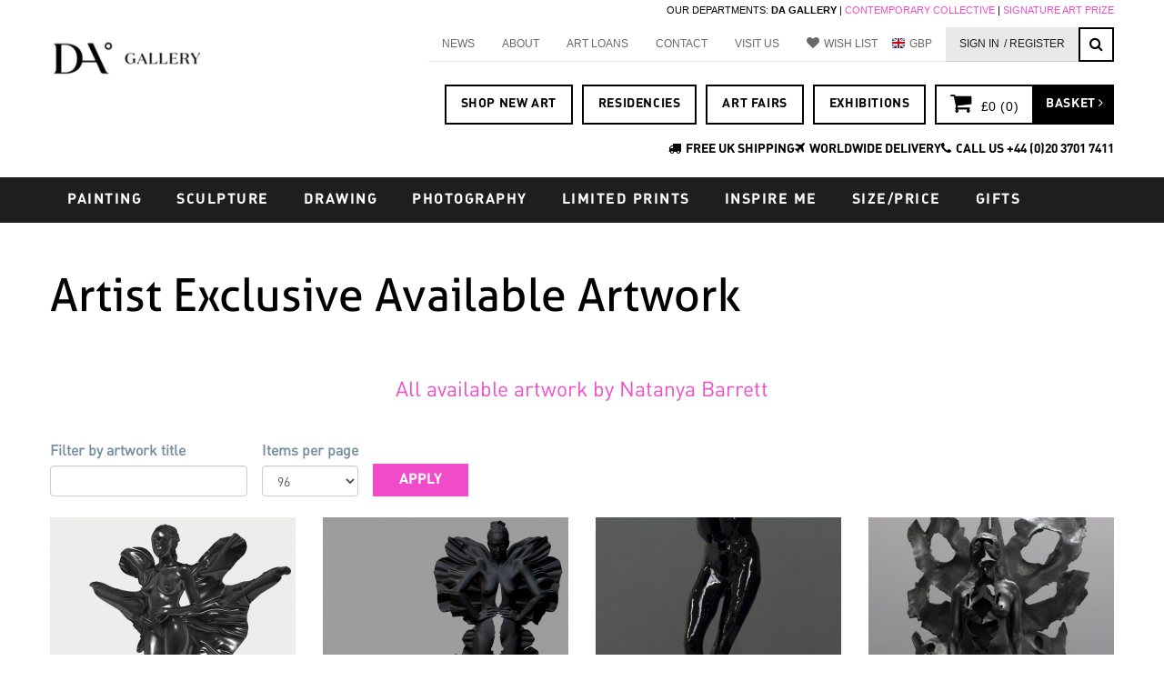

--- FILE ---
content_type: text/html; charset=utf-8
request_url: https://degreeart.com/artist-artwork/56622
body_size: 18255
content:
<!DOCTYPE html>
<html lang="en" dir="ltr" prefix="content: http://purl.org/rss/1.0/modules/content/ dc: http://purl.org/dc/terms/ foaf: http://xmlns.com/foaf/0.1/ og: http://ogp.me/ns# rdfs: http://www.w3.org/2000/01/rdf-schema# sioc: http://rdfs.org/sioc/ns# sioct: http://rdfs.org/sioc/types# skos: http://www.w3.org/2004/02/skos/core# xsd: http://www.w3.org/2001/XMLSchema#">
<head profile="http://www.w3.org/1999/xhtml/vocab">
  <meta charset="utf-8">
  <meta name="viewport" content="width=device-width, initial-scale=1.0"/>
  <meta http-equiv="X-UA-Compatible" content="chrome=1" />
  <meta http-equiv="Content-Type" content="text/html; charset=utf-8" />
<link rel="shortcut icon" href="https://degreeart.com/sites/default/files/favicon_0.ico" type="image/vnd.microsoft.icon" />
<meta name="generator" content="Drupal 7 (https://www.drupal.org)" />
<link rel="canonical" href="https://degreeart.com/artist-artwork/56622" />
<link rel="shortlink" href="https://degreeart.com/artist-artwork/56622" />

<!-- Facebook Pixel Code -->
<script>
!function(f,b,e,v,n,t,s){if(f.fbq)return;n=f.fbq=function(){n.callMethod?
n.callMethod.apply(n,arguments):n.queue.push(arguments)};if(!f._fbq)f._fbq=n;
n.push=n;n.loaded=!0;n.version='2.0';n.queue=[];t=b.createElement(e);t.async=!0;
t.src=v;s=b.getElementsByTagName(e)[0];s.parentNode.insertBefore(t,s)}(window,
document,'script','//connect.facebook.net/en_US/fbevents.js');

fbq('init', '748336952177809');
fbq('track', 'PageView');
</script>
<noscript><img height='1' width='1' style='display:none' src='https://www.facebook.com/tr?id=748336952177809&ev=PageView&noscript=1' /></noscript>
<!-- End Facebook Pixel Code -->
  <title>Artist Exclusive Available Artwork | DegreeArt.com The Original Online Art Gallery</title>
  <style>
@import url("https://degreeart.com/modules/system/system.base.css?t448sn");
</style>
<style>
@import url("https://degreeart.com/sites/all/modules/contrib/jquery_update/replace/ui/themes/base/minified/jquery.ui.core.min.css?t448sn");
@import url("https://degreeart.com/sites/all/modules/contrib/jquery_update/replace/ui/themes/base/minified/jquery.ui.theme.min.css?t448sn");
</style>
<style>
@import url("https://degreeart.com/sites/all/modules/custom/artellite_reserve/css/artellite_reserve.css?t448sn");
@import url("https://degreeart.com/sites/all/modules/custom/artellite_virtual_room/css/vr.css?t448sn");
@import url("https://degreeart.com/sites/all/modules/custom/artellite_virtual_room/css/animate.min.css?t448sn");
@import url("https://degreeart.com/sites/all/modules/contrib/date/date_api/date.css?t448sn");
@import url("https://degreeart.com/sites/all/modules/contrib/date/date_popup/themes/datepicker.1.7.css?t448sn");
@import url("https://degreeart.com/modules/field/theme/field.css?t448sn");
@import url("https://degreeart.com/modules/node/node.css?t448sn");
@import url("https://degreeart.com/sites/all/modules/contrib/views/css/views.css?t448sn");
@import url("https://degreeart.com/sites/all/modules/contrib/ckeditor/css/ckeditor.css?t448sn");
</style>
<style>
@import url("https://degreeart.com/sites/all/modules/custom/artellite/css/artellite.css?t448sn");
@import url("https://degreeart.com/sites/all/modules/contrib/ctools/css/ctools.css?t448sn");
@import url("https://degreeart.com/sites/all/modules/contrib/custom_search/custom_search.css?t448sn");
</style>
<link type="text/css" rel="stylesheet" href="https://cdnjs.cloudflare.com/ajax/libs/font-awesome/4.4.0/css/font-awesome.min.css" media="all" />
<style>
@import url("https://degreeart.com/sites/all/modules/contrib/tb_megamenu/css/bootstrap.css?t448sn");
@import url("https://degreeart.com/sites/all/modules/contrib/tb_megamenu/css/base.css?t448sn");
@import url("https://degreeart.com/sites/all/modules/contrib/tb_megamenu/css/default.css?t448sn");
@import url("https://degreeart.com/sites/all/modules/contrib/tb_megamenu/css/compatibility.css?t448sn");
@import url("https://degreeart.com/sites/all/modules/contrib/authcache/modules/authcache_debug/authcache_debug.css?t448sn");
</style>
<style>
@import url("https://degreeart.com/sites/all/themes/bootstrap_degreeart/css/bootstrap.min.css?t448sn");
@import url("https://degreeart.com/sites/all/themes/bootstrap_degreeart/css/style.css?t448sn");
@import url("https://degreeart.com/sites/all/themes/bootstrap_degreeart/css/plugins.css?t448sn");
@import url("https://degreeart.com/sites/all/themes/bootstrap_degreeart/css/degreeart.css?t448sn");
@import url("https://degreeart.com/sites/all/themes/bootstrap_degreeart/css/any-page-slides.css?t448sn");
</style>
<style media="print">
@import url("https://degreeart.com/sites/all/themes/bootstrap_degreeart/css/print.css?t448sn");
</style>
  <!-- HTML5 element support for IE6-8 -->
  <!--[if lt IE 9]>
    <script src="//html5shiv.googlecode.com/svn/trunk/html5.js"></script>
  <![endif]-->
  <script src="https://degreeart.com/sites/all/libraries/respondjs/respond.min.js?t448sn"></script>
<script src="//ajax.googleapis.com/ajax/libs/jquery/1.10.2/jquery.min.js"></script>
<script>window.jQuery || document.write("<script src='/sites/all/modules/contrib/jquery_update/replace/jquery/1.10/jquery.min.js'>\x3C/script>")</script>
<script src="https://degreeart.com/misc/jquery-extend-3.4.0.js?v=1.10.2"></script>
<script src="https://degreeart.com/misc/jquery-html-prefilter-3.5.0-backport.js?v=1.10.2"></script>
<script src="https://degreeart.com/misc/jquery.once.js?v=1.2"></script>
<script src="https://degreeart.com/misc/drupal.js?t448sn"></script>
<script src="//ajax.googleapis.com/ajax/libs/jqueryui/1.10.2/jquery-ui.min.js"></script>
<script>window.jQuery.ui || document.write("<script src='/sites/all/modules/contrib/jquery_update/replace/ui/ui/minified/jquery-ui.min.js'>\x3C/script>")</script>
<script src="https://degreeart.com/sites/all/modules/contrib/jquery_update/replace/ui/external/jquery.cookie.js?v=67fb34f6a866c40d0570"></script>
<script src="https://degreeart.com/sites/all/modules/contrib/jquery_update/replace/jquery.form/4/jquery.form.min.js?v=4.2.1"></script>
<script src="https://degreeart.com/sites/all/libraries/history.js/scripts/bundled/html4%2Bhtml5/jquery.history.js?t448sn"></script>
<script src="https://degreeart.com/misc/ajax.js?v=7.78"></script>
<script src="https://degreeart.com/sites/all/modules/contrib/jquery_update/js/jquery_update.js?v=0.0.1"></script>
<script src="https://degreeart.com/sites/all/modules/custom/artellite_reserve/js/artellite_reserve.js?t448sn"></script>
<script src="https://degreeart.com/sites/all/modules/custom/artellite_virtual_room/js/vr.js?t448sn"></script>
<script src="https://degreeart.com/sites/all/modules/custom/artellite_wishlist/js/artellite_wishlist.js?t448sn"></script>
<script src="https://degreeart.com/sites/all/modules/contrib/authcache/authcache.js?t448sn"></script>
<script src="https://degreeart.com/sites/all/modules/custom/artellite/js/artellite.js?t448sn"></script>
<script src="https://degreeart.com/sites/all/modules/contrib/custom_search/js/custom_search.js?t448sn"></script>
<script src="https://degreeart.com/sites/all/modules/contrib/views_load_more/views_load_more.js?t448sn"></script>
<script src="https://degreeart.com/sites/all/modules/contrib/views/js/base.js?t448sn"></script>
<script src="https://degreeart.com/sites/all/themes/bootstrap/js/misc/_progress.js?v=7.78"></script>
<script src="https://degreeart.com/sites/all/modules/contrib/views/js/ajax_view.js?t448sn"></script>
<script src="https://degreeart.com/sites/all/modules/contrib/tb_megamenu/js/tb-megamenu-frontend.js?t448sn"></script>
<script src="https://degreeart.com/sites/all/modules/contrib/tb_megamenu/js/tb-megamenu-touch.js?t448sn"></script>
<script src="https://degreeart.com/sites/all/modules/contrib/authcache/modules/authcache_debug/authcache_debug.js?t448sn"></script>
<script src="https://degreeart.com/sites/all/modules/contrib/google_analytics/googleanalytics.js?t448sn"></script>
<script>(function(i,s,o,g,r,a,m){i["GoogleAnalyticsObject"]=r;i[r]=i[r]||function(){(i[r].q=i[r].q||[]).push(arguments)},i[r].l=1*new Date();a=s.createElement(o),m=s.getElementsByTagName(o)[0];a.async=1;a.src=g;m.parentNode.insertBefore(a,m)})(window,document,"script","https://www.google-analytics.com/analytics.js","ga");ga("create", "UA-1136232-1", {"cookieDomain":"auto","allowLinker":true});ga("require", "linker");ga("linker:autoLink", ["degreeart.com","www.degreeart.com","artellite.co.uk","www.artellite.co.uk"]);ga("send", "pageview");</script>
<script src="https://degreeart.com/sites/all/modules/contrib/commerce_multicurrency/commerce_multicurrency.js?t448sn"></script>
<script src="https://degreeart.com/sites/all/modules/contrib/views_ajax_history/views_ajax_history.js?t448sn"></script>
<script src="https://degreeart.com/sites/all/themes/bootstrap_degreeart/js/bootstrap.min.js?t448sn"></script>
<script src="https://degreeart.com/sites/all/themes/bootstrap_degreeart/js/degreeart.js?t448sn"></script>
<script src="https://degreeart.com/sites/all/themes/bootstrap_degreeart/js/jquery.bxslider.min.js?t448sn"></script>
<script src="https://degreeart.com/sites/all/themes/bootstrap_degreeart/js/metrics-converter.js?t448sn"></script>
<script src="https://degreeart.com/sites/all/themes/bootstrap/js/misc/ajax.js?t448sn"></script>
<script src="https://degreeart.com/sites/all/themes/bootstrap/js/modules/views/js/ajax_view.js?t448sn"></script>
<script>jQuery.extend(Drupal.settings, {"basePath":"\/","pathPrefix":"","ajaxPageState":{"theme":"bootstrap_degreeart","theme_token":"-8VACjMMFGXGyFo4WLBExrhoJ0aYy4y9XE2A6Aw9rCY","jquery_version":"1.10","js":{"sites\/all\/themes\/bootstrap\/js\/bootstrap.js":1,"sites\/all\/libraries\/respondjs\/respond.min.js":1,"\/\/ajax.googleapis.com\/ajax\/libs\/jquery\/1.10.2\/jquery.min.js":1,"0":1,"misc\/jquery-extend-3.4.0.js":1,"misc\/jquery-html-prefilter-3.5.0-backport.js":1,"misc\/jquery.once.js":1,"misc\/drupal.js":1,"\/\/ajax.googleapis.com\/ajax\/libs\/jqueryui\/1.10.2\/jquery-ui.min.js":1,"1":1,"sites\/all\/modules\/contrib\/jquery_update\/replace\/ui\/external\/jquery.cookie.js":1,"sites\/all\/modules\/contrib\/jquery_update\/replace\/jquery.form\/4\/jquery.form.min.js":1,"sites\/all\/libraries\/history.js\/scripts\/bundled\/html4+html5\/jquery.history.js":1,"misc\/ajax.js":1,"sites\/all\/modules\/contrib\/jquery_update\/js\/jquery_update.js":1,"sites\/all\/modules\/custom\/artellite_reserve\/js\/artellite_reserve.js":1,"sites\/all\/modules\/custom\/artellite_virtual_room\/js\/vr.js":1,"sites\/all\/modules\/custom\/artellite_wishlist\/js\/artellite_wishlist.js":1,"sites\/all\/modules\/contrib\/authcache\/authcache.js":1,"sites\/all\/modules\/custom\/artellite\/js\/artellite.js":1,"sites\/all\/modules\/contrib\/custom_search\/js\/custom_search.js":1,"sites\/all\/modules\/contrib\/views_load_more\/views_load_more.js":1,"sites\/all\/modules\/contrib\/views\/js\/base.js":1,"sites\/all\/themes\/bootstrap\/js\/misc\/_progress.js":1,"sites\/all\/modules\/contrib\/views\/js\/ajax_view.js":1,"sites\/all\/modules\/contrib\/tb_megamenu\/js\/tb-megamenu-frontend.js":1,"sites\/all\/modules\/contrib\/tb_megamenu\/js\/tb-megamenu-touch.js":1,"sites\/all\/modules\/contrib\/authcache\/modules\/authcache_debug\/authcache_debug.js":1,"sites\/all\/modules\/contrib\/google_analytics\/googleanalytics.js":1,"2":1,"sites\/all\/modules\/contrib\/commerce_multicurrency\/commerce_multicurrency.js":1,"sites\/all\/modules\/contrib\/views_ajax_history\/views_ajax_history.js":1,"sites\/all\/themes\/bootstrap_degreeart\/js\/bootstrap.min.js":1,"sites\/all\/themes\/bootstrap_degreeart\/js\/degreeart.js":1,"sites\/all\/themes\/bootstrap_degreeart\/js\/jquery.bxslider.min.js":1,"sites\/all\/themes\/bootstrap_degreeart\/js\/metrics-converter.js":1,"sites\/all\/themes\/bootstrap\/js\/misc\/ajax.js":1,"sites\/all\/themes\/bootstrap\/js\/modules\/views\/js\/ajax_view.js":1},"css":{"modules\/system\/system.base.css":1,"misc\/ui\/jquery.ui.core.css":1,"misc\/ui\/jquery.ui.theme.css":1,"sites\/all\/modules\/custom\/artellite_reserve\/css\/artellite_reserve.css":1,"sites\/all\/modules\/custom\/artellite_virtual_room\/css\/vr.css":1,"sites\/all\/modules\/custom\/artellite_virtual_room\/css\/animate.min.css":1,"sites\/all\/modules\/contrib\/date\/date_api\/date.css":1,"sites\/all\/modules\/contrib\/date\/date_popup\/themes\/datepicker.1.7.css":1,"modules\/field\/theme\/field.css":1,"modules\/node\/node.css":1,"sites\/all\/modules\/contrib\/views\/css\/views.css":1,"sites\/all\/modules\/contrib\/ckeditor\/css\/ckeditor.css":1,"sites\/all\/modules\/custom\/artellite\/css\/artellite.css":1,"sites\/all\/modules\/contrib\/ctools\/css\/ctools.css":1,"sites\/all\/modules\/contrib\/custom_search\/custom_search.css":1,"https:\/\/cdnjs.cloudflare.com\/ajax\/libs\/font-awesome\/4.4.0\/css\/font-awesome.min.css":1,"sites\/all\/modules\/contrib\/tb_megamenu\/css\/bootstrap.css":1,"sites\/all\/modules\/contrib\/tb_megamenu\/css\/base.css":1,"sites\/all\/modules\/contrib\/tb_megamenu\/css\/default.css":1,"sites\/all\/modules\/contrib\/tb_megamenu\/css\/compatibility.css":1,"sites\/all\/modules\/contrib\/authcache\/modules\/authcache_debug\/authcache_debug.css":1,"sites\/all\/themes\/bootstrap_degreeart\/css\/bootstrap.min.css":1,"sites\/all\/themes\/bootstrap_degreeart\/css\/style.css":1,"sites\/all\/themes\/bootstrap_degreeart\/css\/plugins.css":1,"sites\/all\/themes\/bootstrap_degreeart\/css\/degreeart.css":1,"sites\/all\/themes\/bootstrap_degreeart\/css\/any-page-slides.css":1,"sites\/all\/themes\/bootstrap_degreeart\/css\/print.css":1}},"authcache":{"q":"artist-artwork\/56622","cp":{"path":"\/","domain":".degreeart.com","secure":true},"cl":23.148148148148},"artellite_wishlist":{"satellite_base":"https:\/\/artellite.co.uk\/"},"custom_search":{"form_target":"_self","solr":0},"urlIsAjaxTrusted":{"\/artist-artwork\/56622":true,"\/views\/ajax":true},"viewsAjaxHistory":{"renderPageItem":0},"views":{"ajax_path":"\/views\/ajax","ajaxViews":{"views_dom_id:ad7f8ae4b502b8b84a1d70861ef7760c":{"view_name":"artist_artwork","view_display_id":"page","view_args":"56622","view_path":"artist-artwork\/56622","view_base_path":"artist-artwork\/%","view_dom_id":"ad7f8ae4b502b8b84a1d70861ef7760c","pager_element":0}}},"better_exposed_filters":{"views":{"artist_artwork":{"displays":{"page":{"filters":{"title":{"required":false}}}}},"any_page_slides":{"displays":{"block":{"filters":[]}}}}},"authcacheDebug":{"url":"\/authcache-debug\/ajax\/req-b6m3MzvSc0nmCIsgkRYXAbFdO8PQO_zFXMSkiaHILMY","all":false},"googleanalytics":{"trackOutbound":1,"trackMailto":1,"trackDownload":1,"trackDownloadExtensions":"7z|aac|arc|arj|asf|asx|avi|bin|csv|doc(x|m)?|dot(x|m)?|exe|flv|gif|gz|gzip|hqx|jar|jpe?g|js|mp(2|3|4|e?g)|mov(ie)?|msi|msp|pdf|phps|png|ppt(x|m)?|pot(x|m)?|pps(x|m)?|ppam|sld(x|m)?|thmx|qtm?|ra(m|r)?|sea|sit|tar|tgz|torrent|txt|wav|wma|wmv|wpd|xls(x|m|b)?|xlt(x|m)|xlam|xml|z|zip","trackDomainMode":2,"trackCrossDomains":["degreeart.com","www.degreeart.com","artellite.co.uk","www.artellite.co.uk"]},"bootstrap":{"anchorsFix":1,"anchorsSmoothScrolling":1,"formHasError":1,"popoverEnabled":0,"popoverOptions":{"animation":1,"html":0,"placement":"right","selector":"","trigger":"click","triggerAutoclose":1,"title":"","content":"","delay":0,"container":"body"},"tooltipEnabled":0,"tooltipOptions":{"animation":1,"html":0,"placement":"auto left","selector":"","trigger":"hover focus","delay":0,"container":"body"}}});</script>
  <script type="text/javascript">
    setTimeout(function(){var a=document.createElement("script");
      var b=document.getElementsByTagName("script")[0];
      a.src=document.location.protocol+"//script.crazyegg.com/pages/scripts/0045/8094.js?"+Math.floor(new Date().getTime()/3600000);
      a.async=true;a.type="text/javascript";b.parentNode.insertBefore(a,b)}, 1);
  </script>
  <script id="mcjs">!function(c,h,i,m,p){m=c.createElement(h),p=c.getElementsByTagName(h)[0],m.async=1,m.src=i,p.parentNode.insertBefore(m,p)}(document,"script","https://chimpstatic.com/mcjs-connected/js/users/fc115d437a3a17f0501d6898d/c8f9a8e7926d7e284aec5767d.js");</script>
</head>
<body class="html not-front not-logged-in no-sidebars page-artist-artwork page-artist-artwork- page-artist-artwork-56622 artist-artwork 56622" >
  <div id="skip-link">
    <a href="#main-content" class="element-invisible element-focusable">Skip to main content</a>
  </div>
    
<header id="navbar" role="banner" class="navbar container navbar-default">
  <div class="row">
    <div class="navbar-header col-md-2">
            <a class="logo navbar-btn pull-left" href="/" title="Home">
        <img src="https://degreeart.com/sites/default/files/dalogo262.png" alt="Home" />
      </a>
      
      
      <!-- .btn-navbar is used as the toggle for collapsed navbar content-->
      <button type="button" class="navbar-toggle" data-toggle="collapse" data-target=".navbar-collapse">
        <span class="sr-only">Toggle navigation</span>
        <span class="icon-bar"></span>
        <span class="icon-bar"></span>
        <span class="icon-bar"></span>
      </button>
    </div>

          <div class="navbar-links col-md-10">
          <div class="navbar-collapse collapse">
            <nav role="navigation">
                                                            <div class="region region-navigation">
    <section id="block-block-96" class="block block-block clearfix">

      
  <p class="rteright"><span style="font-size:11px">OUR DEPARTMENTS: <strong>DA GALLERY </strong>| <a href="http://www.contemporarycollective.com" target="_blank">CONTEMPORARY COLLECTIVE</a> | <a href="https://www.signatureartprize.com" onclick="window.open(this.href, '', 'resizable=no,status=no,location=no,toolbar=no,menubar=no,fullscreen=no,scrollbars=no,dependent=no'); return false;">SIGNATURE ART PRIZE</a></span></p>

</section>
<section id="block-menu-menu-top-menu--2" class="block block-menu clearfix">

      
  <ul class="menu nav"><li class="first leaf"><a href="/blog">NEWS</a></li>
<li class="collapsed"><a href="/about-us">About</a></li>
<li class="leaf"><a href="/own-art-finance">ART LOANS</a></li>
<li class="leaf"><a href="/contact-us" title="Contact Us">Contact</a></li>
<li class="leaf"><a href="/visit-us">Visit Us</a></li>
<li class="leaf"><a href="https://artellite.co.uk/my-wishlist" class="heart" target="_blank">Wish List</a></li>
<li class="leaf" id="da-currency-menu"><a href="/" id="da-currency-link">Currency</a></li>
<li class="leaf signin-register-link"><a href="/user" class="hidemobile">Sign In</a></li>
<li class="leaf" id="signin-register-link"><a href="https://www.degreeart.com/new-account-application-degreeart"> / REGISTER</a></li>
<li class="leaf" id="accountlink"><a href="https://artellite.co.uk/artellite-control-panel" class="hidemobile">My Account</a></li>
<li class="last leaf fa fa-search"><a href="/search" id="search-toggle-but" class="hidemobile">Search</a></li>
</ul>
</section>
<section id="block-search-form" class="block block-search clearfix">

      
  <form class="search-form form-search content-search" role="search" action="/artist-artwork/56622" method="post" id="search-block-form" accept-charset="UTF-8"><div><div>
      <h2 class="element-invisible">Search form</h2>
    <div class="input-group"><input title="Enter the terms you wish to search for." class="custom-search-box form-control form-text" placeholder="Search" type="text" id="edit-search-block-form--2" name="search_block_form" value="" size="15" maxlength="128" /><span class="input-group-btn"><button type="submit" class="btn btn-primary"><span class="icon glyphicon glyphicon-search" aria-hidden="true"></span></button></span></div><div class="form-item form-item-custom-search-types form-type-checkboxes form-group"> <label class="control-label" for="edit-custom-search-types">Search for</label>
<div id="edit-custom-search-types" class="form-checkboxes custom-search-selector custom-search-types"><div class="form-item form-item-custom-search-types-c-all form-type-checkbox checkbox"> <label class="control-label" for="edit-custom-search-types-c-all"><input class="custom-search-selector custom-search-types form-checkbox" type="checkbox" id="edit-custom-search-types-c-all" name="custom_search_types[c-all]" value="c-all" checked="checked" />-Any-</label>
</div><div class="form-item form-item-custom-search-types-c-artist-profile form-type-checkbox checkbox"> <label class="control-label" for="edit-custom-search-types-c-artist-profile"><input class="custom-search-selector custom-search-types form-checkbox" type="checkbox" id="edit-custom-search-types-c-artist-profile" name="custom_search_types[c-artist_profile]" value="c-artist_profile" />Artist Profile</label>
</div><div class="form-item form-item-custom-search-types-c-product-display form-type-checkbox checkbox"> <label class="control-label" for="edit-custom-search-types-c-product-display"><input class="custom-search-selector custom-search-types form-checkbox" type="checkbox" id="edit-custom-search-types-c-product-display" name="custom_search_types[c-product_display]" value="c-product_display" />Artwork</label>
</div><div class="form-item form-item-custom-search-types-c-page form-type-checkbox checkbox"> <label class="control-label" for="edit-custom-search-types-c-page"><input class="custom-search-selector custom-search-types form-checkbox" type="checkbox" id="edit-custom-search-types-c-page" name="custom_search_types[c-page]" value="c-page" />Basic page</label>
</div><div class="form-item form-item-custom-search-types-c-blog-entry form-type-checkbox checkbox"> <label class="control-label" for="edit-custom-search-types-c-blog-entry"><input class="custom-search-selector custom-search-types form-checkbox" type="checkbox" id="edit-custom-search-types-c-blog-entry" name="custom_search_types[c-blog_entry]" value="c-blog_entry" />Blog Entry</label>
</div><div class="form-item form-item-custom-search-types-c-event form-type-checkbox checkbox"> <label class="control-label" for="edit-custom-search-types-c-event"><input class="custom-search-selector custom-search-types form-checkbox" type="checkbox" id="edit-custom-search-types-c-event" name="custom_search_types[c-event]" value="c-event" />Event</label>
</div></div></div><div class="form-actions form-wrapper form-group" id="edit-actions"><button class="element-invisible btn btn-primary form-submit" type="submit" id="edit-submit" name="op" value="Search">Search</button>
</div><input type="hidden" name="form_build_id" value="form--a0TnqO7qrSeWb9TUb9Kz7TAgy0PVZFEFuX15RIc8B0" />
<input type="hidden" name="form_id" value="search_block_form" />
</div>
</div></form>
</section>
<section id="block-block-5--2" class="block block-block collector-block clearfix">

      
  
<style>
#collector-buttons a,
.ship-and-phone a {
  color: #000 !important;       /* black links */
  text-decoration: none;        /* optional: removes underline */
}

#collector-buttons a:hover,
.ship-and-phone a:hover {
  color: #000 !important;       /* keep black on hover */
}
</style>

<div id="collector-buttons">
  <div class="collector-button first"><a href="/new-artwork" title="">SHOP NEW ART</a></div>
  <div class="collector-button first"><a href="/blog/bankside-hotel-x-contemporary-collectives-autumn-artist-residence-josie-clouting" title="">RESIDENCIES</a></div>
  <div class="collector-button first"><a href="/whats-on" title="">ART FAIRS</a></div>
  <div class="collector-button first"><a href="/whats-on" title="">EXHIBITIONS</a></div>
  
  <div class="collector-button last"><a href="/cart">
    <div id="collector-cart"><i class="fa fa-shopping-cart"></i> <span>&#163;0 (<span class="quantity">0</span>)</span></div>
    <div id="collector-checkout">Basket <i class="fa fa-angle-right"></i></div></a>
  </div>
</div> 
<br><br><br>
<style>
.ship-and-phone {
  display: flex;
  justify-content: flex-end; /* aligns everything to the right */
  gap: 40px;                 /* 40px space between each item */
  align-items: center;
}

.ship-and-phone a {
  color: #000 !important;    /* black text */
  text-decoration: none;     /* no underline */
}

.ship-and-phone a:hover {
  color: #000 !important;    /* stays black on hover */
}

.ship-and-phone i {
  margin-right: 5px;         /* small space between icon and text */
}
</style>

<div class="ship-and-phone">
  <div><i class="fa fa-truck"></i><a href="/our-delivery-service">FREE UK SHIPPING</a></div>
  <div><i class="fa fa-plane"></i><a href="/our-delivery-service">WORLDWIDE DELIVERY</a></div>
  <div><i class="fa fa-phone"></i><a href="tel:00442037017411">CALL US +44 (0)20 3701 7411</a></div>
</div>

</section>
<section id="block-commerce-multicurrency-currency-menu" class="block block-commerce-multicurrency clearfix">

        <h2 class="block-title">Select currency</h2>
    
  <ul class="currency_select_menu">
  <li class="AED">
    <a href="/commerce_currency_select/AED?destination=artist-artwork/56622">AED</a>
  </li>
  <li class="AUD">
    <a href="/commerce_currency_select/AUD?destination=artist-artwork/56622">AUD</a>
  </li>
  <li class="CAD">
    <a href="/commerce_currency_select/CAD?destination=artist-artwork/56622">CAD</a>
  </li>
  <li class="CNY">
    <a href="/commerce_currency_select/CNY?destination=artist-artwork/56622">CNY</a>
  </li>
  <li class="EUR">
    <a href="/commerce_currency_select/EUR?destination=artist-artwork/56622">EUR</a>
  </li>
  <li class="GBP active">
    <a href="/commerce_currency_select/GBP?destination=artist-artwork/56622">GBP</a>
  </li>
  <li class="HKD">
    <a href="/commerce_currency_select/HKD?destination=artist-artwork/56622">HKD</a>
  </li>
  <li class="SGD">
    <a href="/commerce_currency_select/SGD?destination=artist-artwork/56622">SGD</a>
  </li>
  <li class="USD">
    <a href="/commerce_currency_select/USD?destination=artist-artwork/56622">USD</a>
  </li>
</ul>

</section>
  </div>
                          </nav>
          </div>
      </div>
      </div>
</header>

<div class="header_div">
    <div class="header-container container">
        <header role="banner" id="page-header" class="row">
            
              <div class="region region-header">
    <section id="block-tb-megamenu-main-menu" class="block block-tb-megamenu clearfix">

      
  <div  class="tb-megamenu tb-megamenu-main-menu">
        <div class="mobile-show">
        <button data-target=".nav-collapse" data-toggle="collapse" class="btn btn-navbar tb-megamenu-button btn-mobile collapsed" type="button">
            <i class="fa fa-bars"></i>
        </button>
        <div class="btn btn-mobile collapsed">
            <a href="/"><i class="fa fa-user"></i></a>
        </div>
        <div class="btn btn-mobile collapsed">
            <a href="/cart"><i class="fa fa-shopping-cart"></i></a>
        </div>
        <div class="btn btn-mobile collapsed">
            <a href="/search"><i class="fa fa-search"></i></a>
        </div>
    </div>
    <div class="nav-collapse collapse always-show">
                <ul  class="tb-megamenu-nav nav level-0 items-23">
  <li  data-id="2152" data-level="1" data-type="menu_item" data-class="" data-xicon="" data-caption="" data-alignsub="" data-group="0" data-hidewcol="0" data-hidesub="0" class="tb-megamenu-item level-1 mega dropdown">
  <a href="https://www.degreeart.com/artwork?field_product_medium_tid%5B0%5D=2"  class="dropdown-toggle">
        
    PAINTING          </a>
  <div  data-class="" data-width="900" style="width: 900px;" class="tb-megamenu-submenu dropdown-menu mega-dropdown-menu nav-child">
  <div class="mega-dropdown-inner">
    <div  class="tb-megamenu-row row-fluid">
  <div  data-class="mm-leftpadd" data-width="4" data-hidewcol="0" id="tb-megamenu-column-2" class="tb-megamenu-column span4  mega-col-nav mm-leftpadd">
  <div class="tb-megamenu-column-inner mega-inner clearfix">
        <ul  class="tb-megamenu-subnav mega-nav level-1 items-1">
  <li  data-id="2154" data-level="2" data-type="menu_item" data-class="" data-xicon="" data-caption="" data-alignsub="" data-group="1" data-hidewcol="0" data-hidesub="0" class="tb-megamenu-item level-2 mega mega-group">
  <a href="https://www.degreeart.com/artwork?field_product_medium_tid%5B0%5D=2"  class="mega-group-title">
        
    STYLE          </a>
  <div  data-class="" data-width="" class="tb-megamenu-submenu mega-group-ct nav-child">
  <div class="mega-dropdown-inner">
    <div  class="tb-megamenu-row row-fluid">
  <div  data-class="" data-width="6" data-hidewcol="0" id="tb-megamenu-column-1" class="tb-megamenu-column span6  mega-col-nav">
  <div class="tb-megamenu-column-inner mega-inner clearfix">
        <ul  class="tb-megamenu-subnav mega-nav level-2 items-7">
  <li  data-id="2153" data-level="3" data-type="menu_item" data-class="" data-xicon="" data-caption="" data-alignsub="" data-group="0" data-hidewcol="0" data-hidesub="0" class="tb-megamenu-item level-3 mega">
  <a href="https://www.degreeart.com/artwork?field_product_medium_tid%5B0%5D=2" >
        
    All Painting          </a>
  </li>

<li  data-id="2155" data-level="3" data-type="menu_item" data-class="" data-xicon="" data-caption="" data-alignsub="" data-group="0" data-hidewcol="0" data-hidesub="0" class="tb-megamenu-item level-3 mega">
  <a href="https://www.degreeart.com/tags/Abstract%20Painting" >
        
    Contemporary Abstract Painting          </a>
  </li>

<li  data-id="2159" data-level="3" data-type="menu_item" data-class="" data-xicon="" data-caption="" data-alignsub="" data-group="0" data-hidewcol="0" data-hidesub="0" class="tb-megamenu-item level-3 mega">
  <a href="/artwork?field_product_medium_tid%255B%255D=2&field_artwork_tags_tid=298&field_artwork_tags_tid_1=All&commerce_price_amount%255Bmin%255D=0&commerce_price_amount%255Bmax%255D=10000&field_colours_value=#000000&sort_bef_combine=created%20DESC&items_per_page" >
        
    Botanical & Floral          </a>
  </li>

<li  data-id="2156" data-level="3" data-type="menu_item" data-class="" data-xicon="" data-caption="" data-alignsub="" data-group="0" data-hidewcol="0" data-hidesub="0" class="tb-megamenu-item level-3 mega">
  <a href="https://www.degreeart.com/tags/Oil%20Painting" >
        
    Oil Paintings          </a>
  </li>

<li  data-id="2158" data-level="3" data-type="menu_item" data-class="" data-xicon="" data-caption="" data-alignsub="" data-group="0" data-hidewcol="0" data-hidesub="0" class="tb-megamenu-item level-3 mega">
  <a href="/artwork?field_product_medium_tid%5B%5D=2&field_artwork_tags_tid=492&field_artwork_tags_tid_1=All&commerce_price_amount%5Bmin%5D=0&commerce_price_amount%5Bmax%5D=10000&sort_bef_combine=created%20DESC&items_per_page=40" >
        
    Modern Painting          </a>
  </li>

<li  data-id="2163" data-level="3" data-type="menu_item" data-class="" data-xicon="" data-caption="" data-alignsub="" data-group="0" data-hidewcol="0" data-hidesub="0" class="tb-megamenu-item level-3 mega">
  <a href="https://www.degreeart.com/tags/People%20and%20Figures%20Paintings" >
        
    Contemporary Figurative Painting          </a>
  </li>

<li  data-id="2230" data-level="3" data-type="menu_item" data-class="" data-xicon="" data-caption="" data-alignsub="" data-group="0" data-hidewcol="0" data-hidesub="0" class="tb-megamenu-item level-3 mega">
  <a href="/collection/Neutrals" >
        
    Neutral Paintings          </a>
  </li>
</ul>
  </div>
</div>
</div>
  </div>
</div>
</li>
</ul>
  </div>
</div>

<div  data-class="mm-rightpadd" data-width="4" data-hidewcol="" id="tb-megamenu-column-4" class="tb-megamenu-column span4  mega-col-nav mm-rightpadd">
  <div class="tb-megamenu-column-inner mega-inner clearfix">
        <ul  class="tb-megamenu-subnav mega-nav level-1 items-1">
  <li  data-id="2160" data-level="2" data-type="menu_item" data-class="" data-xicon="" data-caption="" data-alignsub="" data-group="1" data-hidewcol="0" data-hidesub="0" class="tb-megamenu-item level-2 mega mega-group">
  <a href="/%3Cfront%3E"  class="mega-group-title">
        
    THEME          </a>
  <div  data-class="" data-width="" class="tb-megamenu-submenu mega-group-ct nav-child">
  <div class="mega-dropdown-inner">
    <div  class="tb-megamenu-row row-fluid">
  <div  data-class="" data-width="12" data-hidewcol="0" id="tb-megamenu-column-3" class="tb-megamenu-column span12  mega-col-nav">
  <div class="tb-megamenu-column-inner mega-inner clearfix">
        <ul  class="tb-megamenu-subnav mega-nav level-2 items-7">
  <li  data-id="2188" data-level="3" data-type="menu_item" data-class="" data-xicon="" data-caption="" data-alignsub="" data-group="0" data-hidewcol="0" data-hidesub="0" class="tb-megamenu-item level-3 mega">
  <a href="https://www.degreeart.com/new-artwork?field_product_medium_tid[]=2&field_artwork_tags_tid=All&commerce_price_amount[min]=0&commerce_price_amount[max]=10000&sort_bef_combine=created_1%20DESC&items_per_page=64" >
        
    Brand New Paintings          </a>
  </li>

<li  data-id="2215" data-level="3" data-type="menu_item" data-class="" data-xicon="" data-caption="" data-alignsub="" data-group="0" data-hidewcol="0" data-hidesub="0" class="tb-megamenu-item level-3 mega">
  <a href="http://www.degreeart.com/collection/Pop%20Art%20Suggestions" >
        
    Pop Art Painting          </a>
  </li>

<li  data-id="2161" data-level="3" data-type="menu_item" data-class="" data-xicon="" data-caption="" data-alignsub="" data-group="0" data-hidewcol="0" data-hidesub="0" class="tb-megamenu-item level-3 mega">
  <a href="https://www.degreeart.com/tags/Animal%20Painting" >
        
    Animal Paintings          </a>
  </li>

<li  data-id="2166" data-level="3" data-type="menu_item" data-class="" data-xicon="" data-caption="" data-alignsub="" data-group="0" data-hidewcol="0" data-hidesub="0" class="tb-megamenu-item level-3 mega">
  <a href="https://www.degreeart.com/tags/Erotic%20Painting" >
        
    Nudes & Erotic Painting          </a>
  </li>

<li  data-id="2162" data-level="3" data-type="menu_item" data-class="" data-xicon="" data-caption="" data-alignsub="" data-group="0" data-hidewcol="0" data-hidesub="0" class="tb-megamenu-item level-3 mega">
  <a href="https://www.degreeart.com/tags/Landscape%20and%20Places%20Paintings" >
        
    Landscape & Places Paintings          </a>
  </li>

<li  data-id="2164" data-level="3" data-type="menu_item" data-class="" data-xicon="" data-caption="" data-alignsub="" data-group="0" data-hidewcol="0" data-hidesub="0" class="tb-megamenu-item level-3 mega">
  <a href="https://www.degreeart.com/blog/how-commission-portrait" >
        
    Portrait Painting          </a>
  </li>

<li  data-id="2165" data-level="3" data-type="menu_item" data-class="" data-xicon="" data-caption="" data-alignsub="" data-group="0" data-hidewcol="0" data-hidesub="0" class="tb-megamenu-item level-3 mega">
  <a href="https://www.degreeart.com/tags/Still%20Life%20Painting" >
        
    Still Life Paintings          </a>
  </li>
</ul>
  </div>
</div>
</div>
  </div>
</div>
</li>
</ul>
  </div>
</div>
</div>

<div  class="tb-megamenu-row row-fluid">
  <div  data-showblocktitle="1" data-class="freereturns" data-width="" data-hidewcol="" id="tb-megamenu-column-5" class="tb-megamenu-column span  mega-col-nav freereturns">
  <div class="tb-megamenu-column-inner mega-inner clearfix">
        <div  data-type="block" data-block="block--101" class="tb-megamenu-block tb-block tb-megamenu-block">
  <div class="block-inner">
    <section id="block-block-101" class="block block-block clearfix">

      
  <a href="https://www.degreeart.com/artwork?field_product_medium_tid%5B0%5D=2">
<img alt="" src="/sites/default/files/4cc63f41-4d69-4353-a4e3-74357767a425.png" style="float:left; margin-bottom: 20px; margin-left:4px; margin-right:4px; width:100%" /></a>

</section>
  </div>
</div>
  </div>
</div>
</div>
  </div>
</div>
</li>

<li  data-id="2167" data-level="1" data-type="menu_item" data-class="" data-xicon="" data-caption="" data-alignsub="" data-group="0" data-hidewcol="0" data-hidesub="0" class="tb-megamenu-item level-1 mega dropdown">
  <a href="https://www.degreeart.com/artwork?field_product_medium_tid[]=5&field_artwork_tags_tid=All&field_artwork_tags_tid_1=All&commerce_price_amount[min]=100&commerce_price_amount[max]=30000&sort_bef_combine=created%20DESC&items_per_page=40"  class="dropdown-toggle">
        
    SCULPTURE          </a>
  <div  data-class="" data-width="900" style="width: 900px;" class="tb-megamenu-submenu dropdown-menu mega-dropdown-menu nav-child">
  <div class="mega-dropdown-inner">
    <div  class="tb-megamenu-row row-fluid">
  <div  data-class="mm-leftpadd" data-width="4" data-hidewcol="0" id="tb-megamenu-column-7" class="tb-megamenu-column span4  mega-col-nav mm-leftpadd">
  <div class="tb-megamenu-column-inner mega-inner clearfix">
        <ul  class="tb-megamenu-subnav mega-nav level-1 items-1">
  <li  data-id="2171" data-level="2" data-type="menu_item" data-class="" data-xicon="" data-caption="" data-alignsub="" data-group="1" data-hidewcol="0" data-hidesub="0" class="tb-megamenu-item level-2 mega mega-group">
  <a href="/%3Cfront%3E"  class="mega-group-title">
        
    THEMES          </a>
  <div  data-class="" data-width="" class="tb-megamenu-submenu mega-group-ct nav-child">
  <div class="mega-dropdown-inner">
    <div  class="tb-megamenu-row row-fluid">
  <div  data-class="" data-width="12" data-hidewcol="0" id="tb-megamenu-column-6" class="tb-megamenu-column span12  mega-col-nav">
  <div class="tb-megamenu-column-inner mega-inner clearfix">
        <ul  class="tb-megamenu-subnav mega-nav level-2 items-6">
  <li  data-id="2191" data-level="3" data-type="menu_item" data-class="" data-xicon="" data-caption="" data-alignsub="" data-group="0" data-hidewcol="0" data-hidesub="0" class="tb-megamenu-item level-3 mega">
  <a href="/artwork?field_product_medium_tid%5B%5D=5&field_artwork_tags_tid=All&field_artwork_tags_tid_1=All&commerce_price_amount%5Bmin%5D=100&commerce_price_amount%5Bmax%5D=30000&sort_bef_combine=created%20DESC&items_per_page=40" >
        
    All Sculpture          </a>
  </li>

<li  data-id="2168" data-level="3" data-type="menu_item" data-class="" data-xicon="" data-caption="" data-alignsub="" data-group="0" data-hidewcol="0" data-hidesub="0" class="tb-megamenu-item level-3 mega">
  <a href="https://www.degreeart.com/tags/Abstract%20Sculpture" >
        
    Abstract & Geometric Sculpture          </a>
  </li>

<li  data-id="2169" data-level="3" data-type="menu_item" data-class="" data-xicon="" data-caption="" data-alignsub="" data-group="0" data-hidewcol="0" data-hidesub="0" class="tb-megamenu-item level-3 mega">
  <a href="https://www.degreeart.com/tags/Animal%20Sculpture" >
        
    Animal Sculpture          </a>
  </li>

<li  data-id="2170" data-level="3" data-type="menu_item" data-class="" data-xicon="" data-caption="" data-alignsub="" data-group="0" data-hidewcol="0" data-hidesub="0" class="tb-megamenu-item level-3 mega">
  <a href="https://www.degreeart.com/tags/People%20and%20Figures%20Sculptures" >
        
    Figurative & People Sculpture          </a>
  </li>

<li  data-id="2172" data-level="3" data-type="menu_item" data-class="" data-xicon="" data-caption="" data-alignsub="" data-group="0" data-hidewcol="0" data-hidesub="0" class="tb-megamenu-item level-3 mega">
  <a href="https://www.degreeart.com/tags/Installation%20Art" >
        
    Installation Art          </a>
  </li>

<li  data-id="639" data-level="3" data-type="menu_item" data-class="" data-xicon="" data-caption="" data-alignsub="" data-group="0" data-hidewcol="0" data-hidesub="0" class="tb-megamenu-item level-3 mega">
  <a href="/Decorative%20Arts" >
        
    Decorative Arts          </a>
  </li>
</ul>
  </div>
</div>
</div>
  </div>
</div>
</li>
</ul>
  </div>
</div>

<div  data-class="mm-rightpadd" data-width="4" data-hidewcol="1" id="tb-megamenu-column-9" class="tb-megamenu-column span4  mega-col-nav mm-rightpadd mm-rightpadd hidden-collapse">
  <div class="tb-megamenu-column-inner mega-inner clearfix">
        <ul  class="tb-megamenu-subnav mega-nav level-1 items-1">
  <li  data-id="2173" data-level="2" data-type="menu_item" data-class="" data-xicon="" data-caption="" data-alignsub="" data-group="1" data-hidewcol="0" data-hidesub="0" class="tb-megamenu-item level-2 mega mega-group">
  <a href="/%3Cfront%3E"  class="mega-group-title">
        
    MATERIALS          </a>
  <div  data-class="" data-width="" class="tb-megamenu-submenu mega-group-ct nav-child">
  <div class="mega-dropdown-inner">
    <div  class="tb-megamenu-row row-fluid">
  <div  data-class="" data-width="12" data-hidewcol="0" id="tb-megamenu-column-8" class="tb-megamenu-column span12  mega-col-nav">
  <div class="tb-megamenu-column-inner mega-inner clearfix">
        <ul  class="tb-megamenu-subnav mega-nav level-2 items-4">
  <li  data-id="648" data-level="3" data-type="menu_item" data-class="" data-xicon="" data-caption="" data-alignsub="" data-group="0" data-hidewcol="0" data-hidesub="0" class="tb-megamenu-item level-3 mega">
  <a href="/tags/Ceramics" >
        
    Ceramics          </a>
  </li>

<li  data-id="1744" data-level="3" data-type="menu_item" data-class="" data-xicon="" data-caption="" data-alignsub="" data-group="0" data-hidewcol="0" data-hidesub="0" class="tb-megamenu-item level-3 mega">
  <a href="/tags/Glassware" >
        
    Glassware          </a>
  </li>

<li  data-id="1746" data-level="3" data-type="menu_item" data-class="" data-xicon="" data-caption="" data-alignsub="" data-group="0" data-hidewcol="0" data-hidesub="0" class="tb-megamenu-item level-3 mega">
  <a href="/tags/Woodwork" >
        
    Woodwork          </a>
  </li>

<li  data-id="2088" data-level="3" data-type="menu_item" data-class="" data-xicon="" data-caption="" data-alignsub="" data-group="0" data-hidewcol="0" data-hidesub="0" class="tb-megamenu-item level-3 mega">
  <a href="/blog/new-wall-mural-collaboration-claire-luxton-x-feathr" >
        
    Wallpaper          </a>
  </li>
</ul>
  </div>
</div>
</div>
  </div>
</div>
</li>
</ul>
  </div>
</div>

<div  data-class="" data-width="4" data-hidewcol="1" id="tb-megamenu-column-11" class="tb-megamenu-column span4  mega-col-nav  hidden-collapse">
  <div class="tb-megamenu-column-inner mega-inner clearfix">
        <ul  class="tb-megamenu-subnav mega-nav level-1 items-1">
  <li  data-id="2202" data-level="2" data-type="menu_item" data-class="" data-xicon="" data-caption="" data-alignsub="" data-group="1" data-hidewcol="0" data-hidesub="0" class="tb-megamenu-item level-2 mega mega-group">
  <a href="/artists?field_art_category_tid=124"  class="mega-group-title">
        
    Featured Sculptors          </a>
  <div  data-class="" data-width="" class="tb-megamenu-submenu mega-group-ct nav-child">
  <div class="mega-dropdown-inner">
    <div  class="tb-megamenu-row row-fluid">
  <div  data-class="" data-width="12" data-hidewcol="0" id="tb-megamenu-column-10" class="tb-megamenu-column span12  mega-col-nav">
  <div class="tb-megamenu-column-inner mega-inner clearfix">
        <ul  class="tb-megamenu-subnav mega-nav level-2 items-5">
  <li  data-id="2205" data-level="3" data-type="menu_item" data-class="" data-xicon="" data-caption="" data-alignsub="" data-group="0" data-hidewcol="0" data-hidesub="0" class="tb-megamenu-item level-3 mega">
  <a href="/artists/emmanuel-okoro" >
        
    Emmanuel Okoro          </a>
  </li>

<li  data-id="2203" data-level="3" data-type="menu_item" data-class="" data-xicon="" data-caption="" data-alignsub="" data-group="0" data-hidewcol="0" data-hidesub="0" class="tb-megamenu-item level-3 mega">
  <a href="/artists/johannes-nielsen" >
        
    Johannes Nielsen          </a>
  </li>

<li  data-id="2206" data-level="3" data-type="menu_item" data-class="" data-xicon="" data-caption="" data-alignsub="" data-group="0" data-hidewcol="0" data-hidesub="0" class="tb-megamenu-item level-3 mega">
  <a href="/artists/lucy-unwin" >
        
    Lucy Unwin          </a>
  </li>

<li  data-id="2204" data-level="3" data-type="menu_item" data-class="" data-xicon="" data-caption="" data-alignsub="" data-group="0" data-hidewcol="0" data-hidesub="0" class="tb-megamenu-item level-3 mega">
  <a href="/artists/carol-peace" >
        
    Carol Peace          </a>
  </li>

<li  data-id="2207" data-level="3" data-type="menu_item" data-class="" data-xicon="" data-caption="" data-alignsub="" data-group="0" data-hidewcol="0" data-hidesub="0" class="tb-megamenu-item level-3 mega">
  <a href="/artists/philip-hearsey" >
        
    Philip Hearsey          </a>
  </li>
</ul>
  </div>
</div>
</div>
  </div>
</div>
</li>
</ul>
  </div>
</div>
</div>

<div  class="tb-megamenu-row row-fluid">
  <div  data-showblocktitle="1" data-class="freereturns" data-width="" data-hidewcol="" id="tb-megamenu-column-12" class="tb-megamenu-column span  mega-col-nav freereturns">
  <div class="tb-megamenu-column-inner mega-inner clearfix">
        <div  data-type="block" data-block="block--102" class="tb-megamenu-block tb-block tb-megamenu-block">
  <div class="block-inner">
    <section id="block-block-102" class="block block-block clearfix">

      
  <a href="https://www.degreeart.com/artwork?field_product_medium_tid[]=5&field_artwork_tags_tid=All&field_artwork_tags_tid_1=All&commerce_price_amount[min]=100&commerce_price_amount[max]=30000&sort_bef_combine=created%20DESC&items_per_page=40">
<img alt="" src="/sites/default/files/1a2bf103-c1a9-4836-b0fc-2f691ca8dbc2.png" style="float:left; margin-bottom: 20px; margin-left:4px; margin-right:4px; width:100%" /></a>
</section>
  </div>
</div>
  </div>
</div>
</div>
  </div>
</div>
</li>

<li  data-id="2174" data-level="1" data-type="menu_item" data-class="" data-xicon="" data-caption="" data-alignsub="" data-group="0" data-hidewcol="0" data-hidesub="0" class="tb-megamenu-item level-1 mega dropdown">
  <a href="https://www.degreeart.com/artwork?field_product_medium_tid[]=6&field_artwork_tags_tid=All&field_artwork_tags_tid_1=All&commerce_price_amount[min]=100&commerce_price_amount[max]=30000&sort_bef_combine=created%20DESC&items_per_page=40"  class="dropdown-toggle">
        
    DRAWING          </a>
  <div  data-class="" data-width="900" style="width: 900px;" class="tb-megamenu-submenu dropdown-menu mega-dropdown-menu nav-child">
  <div class="mega-dropdown-inner">
    <div  class="tb-megamenu-row row-fluid">
  <div  data-class="mm-leftpadd" data-width="6" data-hidewcol="0" id="tb-megamenu-column-14" class="tb-megamenu-column span6  mega-col-nav mm-leftpadd">
  <div class="tb-megamenu-column-inner mega-inner clearfix">
        <ul  class="tb-megamenu-subnav mega-nav level-1 items-1">
  <li  data-id="2175" data-level="2" data-type="menu_item" data-class="" data-xicon="" data-caption="" data-alignsub="" data-group="1" data-hidewcol="0" data-hidesub="0" class="tb-megamenu-item level-2 mega mega-group">
  <a href="/%3Cfront%3E"  class="mega-group-title">
        
    STYLE          </a>
  <div  data-class="" data-width="" class="tb-megamenu-submenu mega-group-ct nav-child">
  <div class="mega-dropdown-inner">
    <div  class="tb-megamenu-row row-fluid">
  <div  data-class="" data-width="12" data-hidewcol="0" id="tb-megamenu-column-13" class="tb-megamenu-column span12  mega-col-nav">
  <div class="tb-megamenu-column-inner mega-inner clearfix">
        <ul  class="tb-megamenu-subnav mega-nav level-2 items-4">
  <li  data-id="2192" data-level="3" data-type="menu_item" data-class="" data-xicon="" data-caption="" data-alignsub="" data-group="0" data-hidewcol="0" data-hidesub="0" class="tb-megamenu-item level-3 mega">
  <a href="/artwork?field_product_medium_tid%5B%5D=6&field_artwork_tags_tid=All&field_artwork_tags_tid_1=All&commerce_price_amount%5Bmin%5D=100&commerce_price_amount%5Bmax%5D=30000&sort_bef_combine=created%20DESC&items_per_page=40" >
        
    All Drawing          </a>
  </li>

<li  data-id="1740" data-level="3" data-type="menu_item" data-class="" data-xicon="" data-caption="" data-alignsub="" data-group="0" data-hidewcol="0" data-hidesub="0" class="tb-megamenu-item level-3 mega">
  <a href="/tags/Abstract%20Drawing" >
        
    Abstract Drawing          </a>
  </li>

<li  data-id="1743" data-level="3" data-type="menu_item" data-class="" data-xicon="" data-caption="" data-alignsub="" data-group="0" data-hidewcol="0" data-hidesub="0" class="tb-megamenu-item level-3 mega">
  <a href="/collection/Art%20of%20Cutouts" >
        
    Cut-Outs          </a>
  </li>

<li  data-id="2077" data-level="3" data-type="menu_item" data-class="" data-xicon="" data-caption="" data-alignsub="" data-group="0" data-hidewcol="0" data-hidesub="0" class="tb-megamenu-item level-3 mega">
  <a href="/collection/collage" >
        
    Collage          </a>
  </li>
</ul>
  </div>
</div>
</div>
  </div>
</div>
</li>
</ul>
  </div>
</div>

<div  data-class="mm-rightpadd" data-width="6" data-hidewcol="" id="tb-megamenu-column-16" class="tb-megamenu-column span6  mega-col-nav mm-rightpadd">
  <div class="tb-megamenu-column-inner mega-inner clearfix">
        <ul  class="tb-megamenu-subnav mega-nav level-1 items-2">
  <li  data-id="2176" data-level="2" data-type="menu_item" data-class="" data-xicon="" data-caption="" data-alignsub="" data-group="1" data-hidewcol="0" data-hidesub="0" class="tb-megamenu-item level-2 mega mega-group">
  <a href="/%3Cfront%3E"  class="mega-group-title">
        
    THEME          </a>
  <div  data-class="" data-width="" class="tb-megamenu-submenu mega-group-ct nav-child">
  <div class="mega-dropdown-inner">
    <div  class="tb-megamenu-row row-fluid">
  <div  data-class="" data-width="12" data-hidewcol="0" id="tb-megamenu-column-15" class="tb-megamenu-column span12  mega-col-nav">
  <div class="tb-megamenu-column-inner mega-inner clearfix">
        <ul  class="tb-megamenu-subnav mega-nav level-2 items-3">
  <li  data-id="1741" data-level="3" data-type="menu_item" data-class="" data-xicon="" data-caption="" data-alignsub="" data-group="0" data-hidewcol="0" data-hidesub="0" class="tb-megamenu-item level-3 mega">
  <a href="/tags/Landscape%20and%20Places%20Drawing" >
        
    Landscape Drawing          </a>
  </li>

<li  data-id="1742" data-level="3" data-type="menu_item" data-class="" data-xicon="" data-caption="" data-alignsub="" data-group="0" data-hidewcol="0" data-hidesub="0" class="tb-megamenu-item level-3 mega">
  <a href="/tags/People%20and%20Figures%20Drawings" >
        
    People & Figures Drawings          </a>
  </li>

<li  data-id="643" data-level="3" data-type="menu_item" data-class="" data-xicon="" data-caption="" data-alignsub="" data-group="0" data-hidewcol="0" data-hidesub="0" class="tb-megamenu-item level-3 mega">
  <a href="/tags/Animal%20Drawing" >
        
    Animal Drawing          </a>
  </li>
</ul>
  </div>
</div>
</div>
  </div>
</div>
</li>

<li  data-id="2209" data-level="2" data-type="menu_item" data-class="" data-xicon="" data-caption="" data-alignsub="" data-group="0" data-hidewcol="0" data-hidesub="0" class="tb-megamenu-item level-2 mega">
  <a href="/artists?field_art_category_tid=120" >
        
    Freatured Artists          </a>
  </li>
</ul>
  </div>
</div>
</div>

<div  class="tb-megamenu-row row-fluid">
  <div  data-showblocktitle="1" data-class="freereturns" data-width="" data-hidewcol="" id="tb-megamenu-column-17" class="tb-megamenu-column span  mega-col-nav freereturns">
  <div class="tb-megamenu-column-inner mega-inner clearfix">
        <div  data-type="block" data-block="block--103" class="tb-megamenu-block tb-block tb-megamenu-block">
  <div class="block-inner">
    <section id="block-block-103" class="block block-block clearfix">

      
  <a href="https://www.degreeart.com/artwork?field_product_medium_tid[]=6&field_artwork_tags_tid=All&field_artwork_tags_tid_1=All&commerce_price_amount[min]=100&commerce_price_amount[max]=30000&sort_bef_combine=created%20DESC&items_per_page=40">
<img alt="" src="/sites/default/files/drawing.png" style="float:left; margin-bottom: 20px; margin-left:4px; margin-right:4px; width:100%" /></a>


</section>
  </div>
</div>
  </div>
</div>
</div>
  </div>
</div>
</li>

<li  data-id="2177" data-level="1" data-type="menu_item" data-class="" data-xicon="" data-caption="" data-alignsub="" data-group="0" data-hidewcol="0" data-hidesub="0" class="tb-megamenu-item level-1 mega dropdown">
  <a href="https://www.degreeart.com/artwork?field_product_medium_tid[]=3&field_artwork_tags_tid=All&field_artwork_tags_tid_1=All&commerce_price_amount[min]=100&commerce_price_amount[max]=30000&sort_bef_combine=created%20DESC&items_per_page=40"  class="dropdown-toggle">
        
    PHOTOGRAPHY          </a>
  <div  data-class="" data-width="900" style="width: 900px;" class="tb-megamenu-submenu dropdown-menu mega-dropdown-menu nav-child">
  <div class="mega-dropdown-inner">
    <div  class="tb-megamenu-row row-fluid">
  <div  data-class="mm-leftpadd" data-width="6" data-hidewcol="0" id="tb-megamenu-column-19" class="tb-megamenu-column span6  mega-col-nav mm-leftpadd">
  <div class="tb-megamenu-column-inner mega-inner clearfix">
        <ul  class="tb-megamenu-subnav mega-nav level-1 items-1">
  <li  data-id="2178" data-level="2" data-type="menu_item" data-class="" data-xicon="" data-caption="" data-alignsub="" data-group="1" data-hidewcol="0" data-hidesub="0" class="tb-megamenu-item level-2 mega mega-group">
  <a href="/%3Cfront%3E"  class="mega-group-title">
        
    THEME          </a>
  <div  data-class="" data-width="" class="tb-megamenu-submenu mega-group-ct nav-child">
  <div class="mega-dropdown-inner">
    <div  class="tb-megamenu-row row-fluid">
  <div  data-class="" data-width="12" data-hidewcol="0" id="tb-megamenu-column-18" class="tb-megamenu-column span12  mega-col-nav">
  <div class="tb-megamenu-column-inner mega-inner clearfix">
        <ul  class="tb-megamenu-subnav mega-nav level-2 items-4">
  <li  data-id="2193" data-level="3" data-type="menu_item" data-class="" data-xicon="" data-caption="" data-alignsub="" data-group="0" data-hidewcol="0" data-hidesub="0" class="tb-megamenu-item level-3 mega">
  <a href="/artwork?field_product_medium_tid%5B%5D=3&field_artwork_tags_tid=All&field_artwork_tags_tid_1=All&commerce_price_amount%5Bmin%5D=100&commerce_price_amount%5Bmax%5D=30000&sort_bef_combine=created%20DESC&items_per_page=40" >
        
    All Photography          </a>
  </li>

<li  data-id="1729" data-level="3" data-type="menu_item" data-class="" data-xicon="" data-caption="" data-alignsub="" data-group="0" data-hidewcol="0" data-hidesub="0" class="tb-megamenu-item level-3 mega">
  <a href="/tags/Abstract%20Photography" >
        
    Abstract Photography          </a>
  </li>

<li  data-id="646" data-level="3" data-type="menu_item" data-class="" data-xicon="" data-caption="" data-alignsub="" data-group="0" data-hidewcol="0" data-hidesub="0" class="tb-megamenu-item level-3 mega">
  <a href="/tags/People%20and%20Figures%20Photography" >
        
    Figurative Photography          </a>
  </li>

<li  data-id="1734" data-level="3" data-type="menu_item" data-class="" data-xicon="" data-caption="" data-alignsub="" data-group="0" data-hidewcol="0" data-hidesub="0" class="tb-megamenu-item level-3 mega">
  <a href="/tags/Black%20and%20White%20Photography" >
        
    Black & White Photography          </a>
  </li>
</ul>
  </div>
</div>
</div>
  </div>
</div>
</li>
</ul>
  </div>
</div>

<div  data-class="mm-rightpadd" data-width="6" data-hidewcol="" id="tb-megamenu-column-21" class="tb-megamenu-column span6  mega-col-nav mm-rightpadd">
  <div class="tb-megamenu-column-inner mega-inner clearfix">
        <ul  class="tb-megamenu-subnav mega-nav level-1 items-1">
  <li  data-id="2179" data-level="2" data-type="menu_item" data-class="" data-xicon="" data-caption="" data-alignsub="" data-group="1" data-hidewcol="0" data-hidesub="0" class="tb-megamenu-item level-2 mega mega-group">
  <a href="/%3Cfront%3E"  class="mega-group-title">
        
    SUBJECT          </a>
  <div  data-class="" data-width="" class="tb-megamenu-submenu mega-group-ct nav-child">
  <div class="mega-dropdown-inner">
    <div  class="tb-megamenu-row row-fluid">
  <div  data-class="" data-width="12" data-hidewcol="0" id="tb-megamenu-column-20" class="tb-megamenu-column span12  mega-col-nav">
  <div class="tb-megamenu-column-inner mega-inner clearfix">
        <ul  class="tb-megamenu-subnav mega-nav level-2 items-4">
  <li  data-id="1733" data-level="3" data-type="menu_item" data-class="" data-xicon="" data-caption="" data-alignsub="" data-group="0" data-hidewcol="0" data-hidesub="0" class="tb-megamenu-item level-3 mega">
  <a href="/tags/Erotic%20and%20Nude%20Photography" >
        
    Erotic & Nude Photography          </a>
  </li>

<li  data-id="1732" data-level="3" data-type="menu_item" data-class="" data-xicon="" data-caption="" data-alignsub="" data-group="0" data-hidewcol="0" data-hidesub="0" class="tb-megamenu-item level-3 mega">
  <a href="/tags/Still%20Life%20Photography" >
        
    Still Life Photography          </a>
  </li>

<li  data-id="1731" data-level="3" data-type="menu_item" data-class="" data-xicon="" data-caption="" data-alignsub="" data-group="0" data-hidewcol="0" data-hidesub="0" class="tb-megamenu-item level-3 mega">
  <a href="/tags/Animal%20Photography" >
        
    Animal Photography          </a>
  </li>

<li  data-id="1730" data-level="3" data-type="menu_item" data-class="" data-xicon="" data-caption="" data-alignsub="" data-group="0" data-hidewcol="0" data-hidesub="0" class="tb-megamenu-item level-3 mega">
  <a href="/tags/Landscape%20and%20Places%20Photography" >
        
    Landscape Photography          </a>
  </li>
</ul>
  </div>
</div>
</div>
  </div>
</div>
</li>
</ul>
  </div>
</div>
</div>

<div  class="tb-megamenu-row row-fluid">
  <div  data-showblocktitle="1" data-class="freereturns" data-width="" data-hidewcol="" id="tb-megamenu-column-22" class="tb-megamenu-column span  mega-col-nav freereturns">
  <div class="tb-megamenu-column-inner mega-inner clearfix">
        <div  data-type="block" data-block="block--104" class="tb-megamenu-block tb-block tb-megamenu-block">
  <div class="block-inner">
    <section id="block-block-104" class="block block-block clearfix">

      
  <a href=https://www.degreeart.com/artwork?field_product_medium_tid[]=3&field_artwork_tags_tid=All&field_artwork_tags_tid_1=All&commerce_price_amount[min]=100&commerce_price_amount[max]=30000&sort_bef_combine=created%20DESC&items_per_page=40">
<img alt="" src="/sites/default/files/87d799d0-2584-4ca1-84c1-45b21f1ae32e_2.png" style="float:left; margin-bottom: 20px; margin-left:4px; margin-right:4px; width:100%" /></a>

</section>
  </div>
</div>
  </div>
</div>
</div>
  </div>
</div>
</li>

<li  data-id="2180" data-level="1" data-type="menu_item" data-class="" data-xicon="" data-caption="" data-alignsub="" data-group="0" data-hidewcol="0" data-hidesub="0" class="tb-megamenu-item level-1 mega dropdown">
  <a href="https://www.degreeart.com/artwork?field_product_medium_tid[]=4&field_artwork_tags_tid=All&field_artwork_tags_tid_1=All&commerce_price_amount[min]=100&commerce_price_amount[max]=30000&sort_bef_combine=created%20DESC&items_per_page=40"  class="dropdown-toggle">
        
    LIMITED PRINTS          </a>
  <div  data-class="" data-width="900" style="width: 900px;" class="tb-megamenu-submenu dropdown-menu mega-dropdown-menu nav-child">
  <div class="mega-dropdown-inner">
    <div  class="tb-megamenu-row row-fluid">
  <div  data-class="mm-leftpadd" data-width="6" data-hidewcol="0" id="tb-megamenu-column-24" class="tb-megamenu-column span6  mega-col-nav mm-leftpadd">
  <div class="tb-megamenu-column-inner mega-inner clearfix">
        <ul  class="tb-megamenu-subnav mega-nav level-1 items-1">
  <li  data-id="2181" data-level="2" data-type="menu_item" data-class="" data-xicon="" data-caption="" data-alignsub="" data-group="1" data-hidewcol="0" data-hidesub="0" class="tb-megamenu-item level-2 mega mega-group">
  <a href="https://www.degreeart.com/artwork?field_product_medium_tid[]=4&field_artwork_tags_tid=All&field_artwork_tags_tid_1=All&commerce_price_amount[min]=100&commerce_price_amount[max]=30000&sort_bef_combine=created%20DESC&items_per_page=40"  class="mega-group-title">
        
    SUBJECT          </a>
  <div  data-class="" data-width="" class="tb-megamenu-submenu mega-group-ct nav-child">
  <div class="mega-dropdown-inner">
    <div  class="tb-megamenu-row row-fluid">
  <div  data-class="" data-width="12" data-hidewcol="0" id="tb-megamenu-column-23" class="tb-megamenu-column span12  mega-col-nav">
  <div class="tb-megamenu-column-inner mega-inner clearfix">
        <ul  class="tb-megamenu-subnav mega-nav level-2 items-6">
  <li  data-id="2190" data-level="3" data-type="menu_item" data-class="" data-xicon="" data-caption="" data-alignsub="" data-group="0" data-hidewcol="0" data-hidesub="0" class="tb-megamenu-item level-3 mega">
  <a href="/artwork?field_product_medium_tid%5B%5D=4&field_artwork_tags_tid=All&field_artwork_tags_tid_1=All&commerce_price_amount%5Bmin%5D=100&commerce_price_amount%5Bmax%5D=30000&sort_bef_combine=created%20DESC&items_per_page=40" >
        
    All Prints          </a>
  </li>

<li  data-id="1735" data-level="3" data-type="menu_item" data-class="" data-xicon="" data-caption="" data-alignsub="" data-group="0" data-hidewcol="0" data-hidesub="0" class="tb-megamenu-item level-3 mega">
  <a href="/tags/Abstract%20Prints" >
        
    Abstract Prints          </a>
  </li>

<li  data-id="647" data-level="3" data-type="menu_item" data-class="" data-xicon="" data-caption="" data-alignsub="" data-group="0" data-hidewcol="0" data-hidesub="0" class="tb-megamenu-item level-3 mega">
  <a href="/tags/Landscape%20and%20Places%20Prints" >
        
    Landscape Prints          </a>
  </li>

<li  data-id="1736" data-level="3" data-type="menu_item" data-class="" data-xicon="" data-caption="" data-alignsub="" data-group="0" data-hidewcol="0" data-hidesub="0" class="tb-megamenu-item level-3 mega">
  <a href="/tags/People%20and%20Figures%20Prints" >
        
    People & Figures Prints          </a>
  </li>

<li  data-id="1737" data-level="3" data-type="menu_item" data-class="" data-xicon="" data-caption="" data-alignsub="" data-group="0" data-hidewcol="0" data-hidesub="0" class="tb-megamenu-item level-3 mega">
  <a href="/tags/Animal%20Prints" >
        
    Animal Prints          </a>
  </li>

<li  data-id="1738" data-level="3" data-type="menu_item" data-class="" data-xicon="" data-caption="" data-alignsub="" data-group="0" data-hidewcol="0" data-hidesub="0" class="tb-megamenu-item level-3 mega">
  <a href="/tags/People%20and%20Figures%20Prints" >
        
    Nude & Erotic Prints          </a>
  </li>
</ul>
  </div>
</div>
</div>
  </div>
</div>
</li>
</ul>
  </div>
</div>

<div  data-class="" data-width="6" data-hidewcol="" id="tb-megamenu-column-26" class="tb-megamenu-column span6  mega-col-nav">
  <div class="tb-megamenu-column-inner mega-inner clearfix">
        <ul  class="tb-megamenu-subnav mega-nav level-1 items-1">
  <li  data-id="2182" data-level="2" data-type="menu_item" data-class="" data-xicon="" data-caption="" data-alignsub="" data-group="1" data-hidewcol="0" data-hidesub="0" class="tb-megamenu-item level-2 mega mega-group">
  <a href="/%3Cfront%3E"  class="mega-group-title">
        
    PRICE          </a>
  <div  data-class="" data-width="" class="tb-megamenu-submenu mega-group-ct nav-child">
  <div class="mega-dropdown-inner">
    <div  class="tb-megamenu-row row-fluid">
  <div  data-class="" data-width="12" data-hidewcol="0" id="tb-megamenu-column-25" class="tb-megamenu-column span12  mega-col-nav">
  <div class="tb-megamenu-column-inner mega-inner clearfix">
        <ul  class="tb-megamenu-subnav mega-nav level-2 items-3">
  <li  data-id="2184" data-level="3" data-type="menu_item" data-class="" data-xicon="" data-caption="" data-alignsub="" data-group="0" data-hidewcol="0" data-hidesub="0" class="tb-megamenu-item level-3 mega">
  <a href="https://www.degreeart.com/artwork?field_product_medium_tid[]=4&field_artwork_tags_tid=All&field_artwork_tags_tid_1=All&commerce_price_amount[min]=0&commerce_price_amount[max]=100&sort_bef_combine=created%20DESC&items_per_page=40" >
        
    Under £100          </a>
  </li>

<li  data-id="2183" data-level="3" data-type="menu_item" data-class="" data-xicon="" data-caption="" data-alignsub="" data-group="0" data-hidewcol="0" data-hidesub="0" class="tb-megamenu-item level-3 mega">
  <a href="https://degreeart.com/artwork?field_product_medium_tid[]=4&field_artwork_tags_tid=All&field_artwork_tags_tid_1=All&commerce_price_amount[min]=100&commerce_price_amount[max]=500&sort_bef_combine=created%20DESC&items_per_page=40" >
        
    £100-£500          </a>
  </li>

<li  data-id="2185" data-level="3" data-type="menu_item" data-class="" data-xicon="" data-caption="" data-alignsub="" data-group="0" data-hidewcol="0" data-hidesub="0" class="tb-megamenu-item level-3 mega">
  <a href="https://www.degreeart.com/artwork?field_product_medium_tid[]=4&field_artwork_tags_tid=All&field_artwork_tags_tid_1=All&commerce_price_amount[min]=500&commerce_price_amount[max]=30000&sort_bef_combine=created%20DESC&items_per_page=40" >
        
    Over 500          </a>
  </li>
</ul>
  </div>
</div>
</div>
  </div>
</div>
</li>
</ul>
  </div>
</div>
</div>

<div  class="tb-megamenu-row row-fluid">
  <div  data-showblocktitle="1" data-class="freereturns" data-width="" data-hidewcol="" id="tb-megamenu-column-27" class="tb-megamenu-column span  mega-col-nav freereturns">
  <div class="tb-megamenu-column-inner mega-inner clearfix">
        <div  data-type="block" data-block="block--105" class="tb-megamenu-block tb-block tb-megamenu-block">
  <div class="block-inner">
    <section id="block-block-105" class="block block-block clearfix">

      
  <a href="https://www.degreeart.com/artwork?field_product_medium_tid[]=4&field_artwork_tags_tid=All&field_artwork_tags_tid_1=All&commerce_price_amount[min]=100&commerce_price_amount[max]=30000&sort_bef_combine=created%20DESC&items_per_page=40">
<img alt="" src="/sites/default/files/03cab4f6-fa31-48ad-88f5-a3cf023f907b_copy.jpg" style="float:left; margin-bottom: 20px; margin-left:4px; margin-right:4px; width:100%" /></a>


</section>
  </div>
</div>
  </div>
</div>
</div>
  </div>
</div>
</li>

<li  data-id="2128" data-level="1" data-type="menu_item" data-class="disablelink" data-xicon="" data-caption="" data-alignsub="justify" data-group="0" data-hidewcol="0" data-hidesub="0" class="tb-megamenu-item level-1 mega disablelink mega-align-justify dropdown">
  <a href="/artwork?field_artwork_tags_tid=310&field_artwork_tags_tid_1=All&commerce_price_amount%25255Bmin%25255D=0&commerce_price_amount%25255Bmax%25255D=10000&sort_bef_combine=created%20DESC&items_per_page=40"  class="dropdown-toggle">
        
    INSPIRE ME          </a>
  <div  data-class="" data-width="1000" style="width: 1000px;" class="tb-megamenu-submenu dropdown-menu mega-dropdown-menu nav-child">
  <div class="mega-dropdown-inner">
    <div  class="tb-megamenu-row row-fluid">
  <div  data-class="" data-width="12" data-hidewcol="0" id="tb-megamenu-column-31" class="tb-megamenu-column span12  mega-col-nav">
  <div class="tb-megamenu-column-inner mega-inner clearfix">
        <ul  class="tb-megamenu-subnav mega-nav level-1 items-5">
  <li  data-id="2132" data-level="2" data-type="menu_item" data-class="" data-xicon="" data-caption="" data-alignsub="" data-group="0" data-hidewcol="0" data-hidesub="0" class="tb-megamenu-item level-2 mega">
  <a href="/artwork?commerce_price_amount%25255Bmin%25255D=0&commerce_price_amount%25255Bmax%25255D=10000&field_artwork_tags_tid=301&field_artwork_tags_tid_1=All&sort_bef_combine=created%20DESC&items_per_page=40" >
        
    Dance & Movement          </a>
  </li>

<li  data-id="2142" data-level="2" data-type="menu_item" data-class="" data-xicon="" data-caption="" data-alignsub="" data-group="1" data-hidewcol="0" data-hidesub="0" class="tb-megamenu-item level-2 mega mega-group">
  <a href="/artwork"  class="mega-group-title">
        
    Popular Subjects          </a>
  <div  data-class="" data-width="" class="tb-megamenu-submenu mega-group-ct nav-child">
  <div class="mega-dropdown-inner">
    <div  class="tb-megamenu-row row-fluid">
  <div  data-class="" data-width="12" data-hidewcol="0" id="tb-megamenu-column-28" class="tb-megamenu-column span12  mega-col-nav">
  <div class="tb-megamenu-column-inner mega-inner clearfix">
        <ul  class="tb-megamenu-subnav mega-nav level-2 items-10">
  <li  data-id="2228" data-level="3" data-type="menu_item" data-class="" data-xicon="" data-caption="" data-alignsub="" data-group="0" data-hidewcol="0" data-hidesub="0" class="tb-megamenu-item level-3 mega">
  <a href="/collection/bright%20artwork%20selection" >
        
    Bold Bright Abstracts          </a>
  </li>

<li  data-id="2229" data-level="3" data-type="menu_item" data-class="" data-xicon="" data-caption="" data-alignsub="" data-group="0" data-hidewcol="0" data-hidesub="0" class="tb-megamenu-item level-3 mega">
  <a href="/collection/monochrome%20art%20selection" >
        
    Monochrome art          </a>
  </li>

<li  data-id="2227" data-level="3" data-type="menu_item" data-class="" data-xicon="" data-caption="" data-alignsub="" data-group="0" data-hidewcol="0" data-hidesub="0" class="tb-megamenu-item level-3 mega">
  <a href="/collection/garden%20art%20selection" >
        
    Art For Your Garden          </a>
  </li>

<li  data-id="2136" data-level="3" data-type="menu_item" data-class="" data-xicon="" data-caption="" data-alignsub="" data-group="0" data-hidewcol="0" data-hidesub="0" class="tb-megamenu-item level-3 mega">
  <a href="/artwork?field_artwork_tags_tid=312&field_artwork_tags_tid_1=All&commerce_price_amount%5Bmin%5D=0&commerce_price_amount%5Bmax%5D=10000&sort_bef_combine=created%20DESC&items_per_page=40" >
        
    Scenes & Landscapes          </a>
  </li>

<li  data-id="2129" data-level="3" data-type="menu_item" data-class="" data-xicon="" data-caption="" data-alignsub="" data-group="0" data-hidewcol="0" data-hidesub="0" class="tb-megamenu-item level-3 mega">
  <a href="/artwork?field_artwork_tags_tid=310&field_artwork_tags_tid_1=All&commerce_price_amount%5Bmin%5D=0&commerce_price_amount%5Bmax%5D=10000&sort_bef_combine=created%20DESC&items_per_page=40" >
        
    People          </a>
  </li>

<li  data-id="2130" data-level="3" data-type="menu_item" data-class="" data-xicon="" data-caption="" data-alignsub="" data-group="0" data-hidewcol="0" data-hidesub="0" class="tb-megamenu-item level-3 mega">
  <a href="/artwork?field_artwork_tags_tid=293&field_artwork_tags_tid_1=All&commerce_price_amount%5Bmin%5D=0&commerce_price_amount%5Bmax%5D=10000&sort_bef_combine=created%20DESC&items_per_page=40" >
        
    Animals          </a>
  </li>

<li  data-id="2133" data-level="3" data-type="menu_item" data-class="" data-xicon="" data-caption="" data-alignsub="" data-group="0" data-hidewcol="0" data-hidesub="0" class="tb-megamenu-item level-3 mega">
  <a href="/artwork?field_artwork_tags_tid=298&field_artwork_tags_tid_1=All&commerce_price_amount%5Bmin%5D=0&commerce_price_amount%5Bmax%5D=10000&sort_bef_combine=created%20DESC&items_per_page=40" >
        
    Botanical          </a>
  </li>

<li  data-id="2135" data-level="3" data-type="menu_item" data-class="" data-xicon="" data-caption="" data-alignsub="" data-group="0" data-hidewcol="0" data-hidesub="0" class="tb-megamenu-item level-3 mega">
  <a href="/artwork?field_artwork_tags_tid=316&field_artwork_tags_tid_1=All&commerce_price_amount%255Bmin%255D=0&commerce_price_amount%255Bmax%255D=10000&sort_bef_combine=created%20DESC&items_per_page=40" >
        
    Still Life          </a>
  </li>

<li  data-id="2143" data-level="3" data-type="menu_item" data-class="" data-xicon="" data-caption="" data-alignsub="" data-group="0" data-hidewcol="0" data-hidesub="0" class="tb-megamenu-item level-3 mega">
  <a href="/artwork?field_artwork_tags_tid=295&field_artwork_tags_tid_1=All&commerce_price_amount%255Bmin%255D=0&commerce_price_amount%255Bmax%255D=10000&sort_bef_combine=created%20DESC&items_per_page=40" >
        
    Art for Kids          </a>
  </li>

<li  data-id="2137" data-level="3" data-type="menu_item" data-class="" data-xicon="" data-caption="" data-alignsub="" data-group="0" data-hidewcol="0" data-hidesub="0" class="tb-megamenu-item level-3 mega">
  <a href="/artwork?field_artwork_tags_tid=294&field_artwork_tags_tid_1=All&commerce_price_amount%255Bmin%255D=0&commerce_price_amount%255Bmax%255D=10000&sort_bef_combine=created%20DESC&items_per_page=40" >
        
    Architecture & Landmarks          </a>
  </li>
</ul>
  </div>
</div>
</div>
  </div>
</div>
</li>

<li  data-id="660" data-level="2" data-type="menu_item" data-class="" data-xicon="" data-caption="" data-alignsub="" data-group="1" data-hidewcol="0" data-hidesub="0" class="tb-megamenu-item level-2 mega mega-group">
  <a href="/%3Cfront%3E"  class="mega-group-title">
        
    Trending Collections          </a>
  <div  data-class="" data-width="" class="tb-megamenu-submenu mega-group-ct nav-child">
  <div class="mega-dropdown-inner">
    <div  class="tb-megamenu-row row-fluid">
  <div  data-class="" data-width="5" data-hidewcol="0" id="tb-megamenu-column-29" class="tb-megamenu-column span5  mega-col-nav">
  <div class="tb-megamenu-column-inner mega-inner clearfix">
        <ul  class="tb-megamenu-subnav mega-nav level-2 items-6">
  <li  data-id="1698" data-level="3" data-type="menu_item" data-class="" data-xicon="" data-caption="" data-alignsub="" data-group="0" data-hidewcol="0" data-hidesub="0" class="tb-megamenu-item level-3 mega">
  <a href="/new-artwork" >
        
    New Art          </a>
  </li>

<li  data-id="2127" data-level="3" data-type="menu_item" data-class="" data-xicon="" data-caption="" data-alignsub="" data-group="0" data-hidewcol="0" data-hidesub="0" class="tb-megamenu-item level-3 mega">
  <a href="/collection/recliningnudes" >
        
    Reclining Nudes          </a>
  </li>

<li  data-id="2100" data-level="3" data-type="menu_item" data-class="" data-xicon="" data-caption="" data-alignsub="" data-group="0" data-hidewcol="0" data-hidesub="0" class="tb-megamenu-item level-3 mega">
  <a href="/art-your-office" >
        
    Art for offices          </a>
  </li>

<li  data-id="2017" data-level="3" data-type="menu_item" data-class="" data-xicon="" data-caption="" data-alignsub="" data-group="0" data-hidewcol="0" data-hidesub="0" class="tb-megamenu-item level-3 mega">
  <a href="/collection/Political%20Art" >
        
    Political Art          </a>
  </li>

<li  data-id="2007" data-level="3" data-type="menu_item" data-class="" data-xicon="" data-caption="" data-alignsub="" data-group="0" data-hidewcol="0" data-hidesub="0" class="tb-megamenu-item level-3 mega">
  <a href="/collection/Circle%20Art" >
        
    Circle Art          </a>
  </li>

<li  data-id="1685" data-level="3" data-type="menu_item" data-class="" data-xicon="" data-caption="" data-alignsub="" data-group="0" data-hidewcol="0" data-hidesub="0" class="tb-megamenu-item level-3 mega">
  <a href="/collection/Architecture%20in%20Art" >
        
    Architecture in Art          </a>
  </li>
</ul>
  </div>
</div>

<div  data-class="" data-width="6" data-hidewcol="" id="tb-megamenu-column-30" class="tb-megamenu-column span6  mega-col-nav">
  <div class="tb-megamenu-column-inner mega-inner clearfix">
        <ul  class="tb-megamenu-subnav mega-nav level-2 items-5">
  <li  data-id="662" data-level="3" data-type="menu_item" data-class="" data-xicon="" data-caption="" data-alignsub="" data-group="0" data-hidewcol="0" data-hidesub="0" class="tb-megamenu-item level-3 mega">
  <a href="/collection/Art%20of%20Cutouts" >
        
    Art of Cut Outs          </a>
  </li>

<li  data-id="2019" data-level="3" data-type="menu_item" data-class="" data-xicon="" data-caption="" data-alignsub="" data-group="0" data-hidewcol="0" data-hidesub="0" class="tb-megamenu-item level-3 mega">
  <a href="https://www.degreeart.com/new-artwork?field_artwork_tags_tid=All&commerce_price_amount[min]=0&commerce_price_amount[max]=100&sort_bef_combine=created_1%20DESC&items_per_page=64" >
        
    Artworks Under £100          </a>
  </li>

<li  data-id="1692" data-level="3" data-type="menu_item" data-class="" data-xicon="" data-caption="" data-alignsub="" data-group="0" data-hidewcol="0" data-hidesub="0" class="tb-megamenu-item level-3 mega">
  <a href="/collection/The%20Art%20of%20the%20Body" >
        
    The Art of the Body – Figurative Art          </a>
  </li>

<li  data-id="2070" data-level="3" data-type="menu_item" data-class="" data-xicon="" data-caption="" data-alignsub="" data-group="0" data-hidewcol="0" data-hidesub="0" class="tb-megamenu-item level-3 mega">
  <a href="/collection/Inspired%20by%20Art%20Deco" >
        
    Inspired by Art Deco          </a>
  </li>

<li  data-id="1693" data-level="3" data-type="menu_item" data-class="" data-xicon="" data-caption="" data-alignsub="" data-group="0" data-hidewcol="0" data-hidesub="0" class="tb-megamenu-item level-3 mega">
  <a href="/collection/City%20Spaces" >
        
    City Spaces & Urban Landscapes          </a>
  </li>
</ul>
  </div>
</div>
</div>
  </div>
</div>
</li>

<li  data-id="2134" data-level="2" data-type="menu_item" data-class="" data-xicon="" data-caption="" data-alignsub="" data-group="0" data-hidewcol="0" data-hidesub="0" class="tb-megamenu-item level-2 mega">
  <a href="/artwork?commerce_price_amount%5Bmin%5D=0&commerce_price_amount%5Bmax%5D=10000&field_artwork_tags_tid=302&field_artwork_tags_tid_1=All&sort_bef_combine=created%20DESC&items_per_page=40" >
        
    Fantasy          </a>
  </li>

<li  data-id="2216" data-level="2" data-type="menu_item" data-class="" data-xicon="" data-caption="" data-alignsub="" data-group="0" data-hidewcol="0" data-hidesub="0" class="tb-megamenu-item level-2 mega">
  <a href="http://www.degreeart.com/collection/Pop%20Art%20Suggestions" >
        
    Pop Art          </a>
  </li>
</ul>
  </div>
</div>
</div>

<div  class="tb-megamenu-row row-fluid">
  <div  data-showblocktitle="1" data-class="freereturns" data-width="" data-hidewcol="" id="tb-megamenu-column-32" class="tb-megamenu-column span  mega-col-nav freereturns">
  <div class="tb-megamenu-column-inner mega-inner clearfix">
        <div  data-type="block" data-block="block--46" class="tb-megamenu-block tb-block tb-megamenu-block">
  <div class="block-inner">
    <section id="block-block-46" class="block block-block clearfix">

      
  <p><span>Looking for Something Unique?</span> We can help you create a personalised or bespoke piece of artwork</p>

</section>
  </div>
</div>
  </div>
</div>
</div>
  </div>
</div>
</li>

<li  data-id="2098" data-level="1" data-type="menu_item" data-class="" data-xicon="" data-caption="" data-alignsub="justify" data-group="0" data-hidewcol="0" data-hidesub="0" class="tb-megamenu-item level-1 mega mega-align-justify dropdown">
  <a href="/size-search"  class="dropdown-toggle">
        
    Size/Price          </a>
  <div  data-class="" data-width="900" style="width: 900px;" class="tb-megamenu-submenu dropdown-menu mega-dropdown-menu nav-child">
  <div class="mega-dropdown-inner">
    <div  class="tb-megamenu-row row-fluid">
  <div  data-class="mm-leftpadd mm-nogroup" data-width="6" data-hidewcol="0" id="tb-megamenu-column-34" class="tb-megamenu-column span6  mega-col-nav mm-leftpadd mm-nogroup">
  <div class="tb-megamenu-column-inner mega-inner clearfix">
        <ul  class="tb-megamenu-subnav mega-nav level-1 items-1">
  <li  data-id="2147" data-level="2" data-type="menu_item" data-class="" data-xicon="" data-caption="" data-alignsub="" data-group="1" data-hidewcol="0" data-hidesub="0" class="tb-megamenu-item level-2 mega mega-group">
  <a href="/size-search"  class="mega-group-title">
        
    Search by Artwork Size          </a>
  <div  data-class="" data-width="" class="tb-megamenu-submenu mega-group-ct nav-child">
  <div class="mega-dropdown-inner">
    <div  class="tb-megamenu-row row-fluid">
  <div  data-class="" data-width="12" data-hidewcol="0" id="tb-megamenu-column-33" class="tb-megamenu-column span12  mega-col-nav">
  <div class="tb-megamenu-column-inner mega-inner clearfix">
        <ul  class="tb-megamenu-subnav mega-nav level-2 items-3">
  <li  data-id="2144" data-level="3" data-type="menu_item" data-class="" data-xicon="" data-caption="" data-alignsub="" data-group="0" data-hidewcol="0" data-hidesub="0" class="tb-megamenu-item level-3 mega">
  <a href="/artwork?field_artwork_tags_tid=All&field_artwork_tags_tid_1=289&commerce_price_amount%255Bmin%255D=0&commerce_price_amount%255Bmax%255D=10000&sort_bef_combine=created%20DESC&items_per_page=40" >
        
    Small <50cm          </a>
  </li>

<li  data-id="2145" data-level="3" data-type="menu_item" data-class="" data-xicon="" data-caption="" data-alignsub="" data-group="0" data-hidewcol="0" data-hidesub="0" class="tb-megamenu-item level-3 mega">
  <a href="/artwork?field_artwork_tags_tid=All&field_artwork_tags_tid_1=288&commerce_price_amount%255Bmin%255D=0&commerce_price_amount%255Bmax%255D=10000&sort_bef_combine=created%20DESC&items_per_page=40" >
        
    Medium 50-100cm          </a>
  </li>

<li  data-id="2146" data-level="3" data-type="menu_item" data-class="" data-xicon="" data-caption="" data-alignsub="" data-group="0" data-hidewcol="0" data-hidesub="0" class="tb-megamenu-item level-3 mega">
  <a href="/artwork?field_artwork_tags_tid=All&field_artwork_tags_tid_1=287&commerce_price_amount%255Bmin%255D=0&commerce_price_amount%255Bmax%255D=10000&sort_bef_combine=created%20DESC&items_per_page=40" >
        
    Large >100cm          </a>
  </li>
</ul>
  </div>
</div>
</div>
  </div>
</div>
</li>
</ul>
  </div>
</div>

<div  data-class="" data-width="6" data-hidewcol="" id="tb-megamenu-column-36" class="tb-megamenu-column span6  mega-col-nav">
  <div class="tb-megamenu-column-inner mega-inner clearfix">
        <ul  class="tb-megamenu-subnav mega-nav level-1 items-1">
  <li  data-id="2149" data-level="2" data-type="menu_item" data-class="" data-xicon="" data-caption="" data-alignsub="" data-group="1" data-hidewcol="0" data-hidesub="0" class="tb-megamenu-item level-2 mega mega-group">
  <a href="/%3Cfront%3E"  class="mega-group-title">
        
    Search by Price          </a>
  <div  data-class="" data-width="" class="tb-megamenu-submenu mega-group-ct nav-child">
  <div class="mega-dropdown-inner">
    <div  class="tb-megamenu-row row-fluid">
  <div  data-class="" data-width="12" data-hidewcol="0" id="tb-megamenu-column-35" class="tb-megamenu-column span12  mega-col-nav">
  <div class="tb-megamenu-column-inner mega-inner clearfix">
        <ul  class="tb-megamenu-subnav mega-nav level-2 items-4">
  <li  data-id="656" data-level="3" data-type="menu_item" data-class="" data-xicon="" data-caption="" data-alignsub="" data-group="0" data-hidewcol="0" data-hidesub="0" class="tb-megamenu-item level-3 mega">
  <a href="/artwork-100-500" >
        
    Art £100 - £500          </a>
  </li>

<li  data-id="657" data-level="3" data-type="menu_item" data-class="" data-xicon="" data-caption="" data-alignsub="" data-group="0" data-hidewcol="0" data-hidesub="0" class="tb-megamenu-item level-3 mega">
  <a href="/artwork-500-1500" >
        
    Art £500 - £1500          </a>
  </li>

<li  data-id="658" data-level="3" data-type="menu_item" data-class="" data-xicon="" data-caption="" data-alignsub="" data-group="0" data-hidewcol="0" data-hidesub="0" class="tb-megamenu-item level-3 mega">
  <a href="/artwork-over-1500" >
        
    Art Over £1500          </a>
  </li>

<li  data-id="2150" data-level="3" data-type="menu_item" data-class="" data-xicon="" data-caption="" data-alignsub="" data-group="0" data-hidewcol="0" data-hidesub="0" class="tb-megamenu-item level-3 mega">
  <a href="https://www.degreeart.com/artwork?field_artwork_tags_tid=All&field_artwork_tags_tid_1=All&commerce_price_amount[min]=0&commerce_price_amount[max]=100&sort_bef_combine=created%20DESC&items_per_page=40" >
        
    £100 & Under          </a>
  </li>
</ul>
  </div>
</div>
</div>
  </div>
</div>
</li>
</ul>
  </div>
</div>
</div>

<div  class="tb-megamenu-row row-fluid">
  <div  data-showblocktitle="1" data-class="freereturns" data-width="" data-hidewcol="" id="tb-megamenu-column-37" class="tb-megamenu-column span  mega-col-nav freereturns">
  <div class="tb-megamenu-column-inner mega-inner clearfix">
        <div  data-type="block" data-block="block--46" class="tb-megamenu-block tb-block tb-megamenu-block">
  <div class="block-inner">
    <section id="block-block-46--2" class="block block-block clearfix">

      
  <p><span>Looking for Something Unique?</span> We can help you create a personalised or bespoke piece of artwork</p>

</section>
  </div>
</div>
  </div>
</div>
</div>
  </div>
</div>
</li>

<li  data-id="623" data-level="1" data-type="menu_item" data-class="disablelink" data-xicon="" data-caption="" data-alignsub="" data-group="0" data-hidewcol="0" data-hidesub="0" class="tb-megamenu-item level-1 mega disablelink dropdown">
  <a href="/"  class="dropdown-toggle">
        
    Gifts          </a>
  <div  data-class="" data-width="900" style="width: 900px;" class="tb-megamenu-submenu dropdown-menu mega-dropdown-menu nav-child">
  <div class="mega-dropdown-inner">
    <div  class="tb-megamenu-row row-fluid">
  <div  data-class="mm-leftpadd" data-width="4" data-hidewcol="0" id="tb-megamenu-column-39" class="tb-megamenu-column span4  mega-col-nav mm-leftpadd">
  <div class="tb-megamenu-column-inner mega-inner clearfix">
        <ul  class="tb-megamenu-subnav mega-nav level-1 items-1">
  <li  data-id="1511" data-level="2" data-type="menu_item" data-class="" data-xicon="" data-caption="" data-alignsub="" data-group="1" data-hidewcol="0" data-hidesub="0" class="tb-megamenu-item level-2 mega mega-group">
  <a href="/"  class="mega-group-title">
        
    Gifts For          </a>
  <div  data-class="" data-width="" class="tb-megamenu-submenu mega-group-ct nav-child">
  <div class="mega-dropdown-inner">
    <div  class="tb-megamenu-row row-fluid">
  <div  data-class="" data-width="12" data-hidewcol="0" id="tb-megamenu-column-38" class="tb-megamenu-column span12  mega-col-nav">
  <div class="tb-megamenu-column-inner mega-inner clearfix">
        <ul  class="tb-megamenu-subnav mega-nav level-2 items-4">
  <li  data-id="652" data-level="3" data-type="menu_item" data-class="" data-xicon="" data-caption="" data-alignsub="" data-group="0" data-hidewcol="0" data-hidesub="0" class="tb-megamenu-item level-3 mega">
  <a href="/tags/For%20him" >
        
    Gifts for Him          </a>
  </li>

<li  data-id="649" data-level="3" data-type="menu_item" data-class="" data-xicon="" data-caption="" data-alignsub="" data-group="1" data-hidewcol="0" data-hidesub="0" class="tb-megamenu-item level-3 mega">
  <a href="/tags/For%20her" >
        
    Gifts for Her          </a>
  </li>

<li  data-id="1508" data-level="3" data-type="menu_item" data-class="" data-xicon="" data-caption="" data-alignsub="" data-group="0" data-hidewcol="0" data-hidesub="0" class="tb-megamenu-item level-3 mega">
  <a href="/collection/Art%20for%20Children" >
        
    Gifts for Children          </a>
  </li>

<li  data-id="653" data-level="3" data-type="menu_item" data-class="" data-xicon="" data-caption="" data-alignsub="" data-group="0" data-hidewcol="0" data-hidesub="0" class="tb-megamenu-item level-3 mega">
  <a href="/artwork-under-100" >
        
    Gifts under £100          </a>
  </li>
</ul>
  </div>
</div>
</div>
  </div>
</div>
</li>
</ul>
  </div>
</div>

<div  data-class="" data-width="4" data-hidewcol="" id="tb-megamenu-column-41" class="tb-megamenu-column span4  mega-col-nav">
  <div class="tb-megamenu-column-inner mega-inner clearfix">
        <ul  class="tb-megamenu-subnav mega-nav level-1 items-1">
  <li  data-id="1510" data-level="2" data-type="menu_item" data-class="" data-xicon="" data-caption="" data-alignsub="" data-group="1" data-hidewcol="0" data-hidesub="0" class="tb-megamenu-item level-2 mega mega-group">
  <a href="/%3Cfront%3E"  class="mega-group-title">
        
    Gifts By Occassion          </a>
  <div  data-class="" data-width="" class="tb-megamenu-submenu mega-group-ct nav-child">
  <div class="mega-dropdown-inner">
    <div  class="tb-megamenu-row row-fluid">
  <div  data-class="" data-width="12" data-hidewcol="0" id="tb-megamenu-column-40" class="tb-megamenu-column span12  mega-col-nav">
  <div class="tb-megamenu-column-inner mega-inner clearfix">
        <ul  class="tb-megamenu-subnav mega-nav level-2 items-5">
  <li  data-id="1498" data-level="3" data-type="menu_item" data-class="" data-xicon="" data-caption="" data-alignsub="" data-group="0" data-hidewcol="0" data-hidesub="0" class="tb-megamenu-item level-3 mega">
  <a href="/collection/Art%20for%20Children" >
        
    New Baby Gifts          </a>
  </li>

<li  data-id="1505" data-level="3" data-type="menu_item" data-class="" data-xicon="" data-caption="" data-alignsub="" data-group="0" data-hidewcol="0" data-hidesub="0" class="tb-megamenu-item level-3 mega">
  <a href="/tags/Birthday" >
        
    Birthday Gifts          </a>
  </li>

<li  data-id="1503" data-level="3" data-type="menu_item" data-class="" data-xicon="" data-caption="" data-alignsub="" data-group="0" data-hidewcol="0" data-hidesub="0" class="tb-megamenu-item level-3 mega">
  <a href="/tags/Engagement" >
        
    Engagement Gifts          </a>
  </li>

<li  data-id="1502" data-level="3" data-type="menu_item" data-class="" data-xicon="" data-caption="" data-alignsub="" data-group="0" data-hidewcol="0" data-hidesub="0" class="tb-megamenu-item level-3 mega">
  <a href="/anniversary-gifts-year" >
        
    Anniversary Gifts          </a>
  </li>

<li  data-id="2219" data-level="3" data-type="menu_item" data-class="" data-xicon="" data-caption="" data-alignsub="" data-group="0" data-hidewcol="0" data-hidesub="0" class="tb-megamenu-item level-3 mega">
  <a href="/blog/degreeart-gift-guide-winter-2020" >
        
    Christmas Gift Guide          </a>
  </li>
</ul>
  </div>
</div>
</div>
  </div>
</div>
</li>
</ul>
  </div>
</div>

<div  data-class="mm-rightpadd" data-width="4" data-hidewcol="" id="tb-megamenu-column-43" class="tb-megamenu-column span4  mega-col-nav mm-rightpadd">
  <div class="tb-megamenu-column-inner mega-inner clearfix">
        <ul  class="tb-megamenu-subnav mega-nav level-1 items-1">
  <li  data-id="654" data-level="2" data-type="menu_item" data-class="" data-xicon="" data-caption="" data-alignsub="" data-group="1" data-hidewcol="0" data-hidesub="0" class="tb-megamenu-item level-2 mega mega-group">
  <a href="/"  class="mega-group-title">
        
    Ideas          </a>
  <div  data-class="" data-width="" class="tb-megamenu-submenu mega-group-ct nav-child">
  <div class="mega-dropdown-inner">
    <div  class="tb-megamenu-row row-fluid">
  <div  data-class="" data-width="12" data-hidewcol="0" id="tb-megamenu-column-42" class="tb-megamenu-column span12  mega-col-nav">
  <div class="tb-megamenu-column-inner mega-inner clearfix">
        <ul  class="tb-megamenu-subnav mega-nav level-2 items-8">
  <li  data-id="1506" data-level="3" data-type="menu_item" data-class="" data-xicon="" data-caption="" data-alignsub="" data-group="0" data-hidewcol="0" data-hidesub="0" class="tb-megamenu-item level-3 mega">
  <a href="/commission-art" >
        
    Personalised Gifts          </a>
  </li>

<li  data-id="1507" data-level="3" data-type="menu_item" data-class="" data-xicon="" data-caption="" data-alignsub="" data-group="0" data-hidewcol="0" data-hidesub="0" class="tb-megamenu-item level-3 mega">
  <a href="/collection/Next%20Day%20UK" >
        
    Next Day Delivery Gifts (UK)          </a>
  </li>

<li  data-id="2078" data-level="3" data-type="menu_item" data-class="" data-xicon="" data-caption="" data-alignsub="" data-group="0" data-hidewcol="0" data-hidesub="0" class="tb-megamenu-item level-3 mega">
  <a href="https://degreeart.com/collection/Art%20For%20The%20Foodie" >
        
    Art for Foodies          </a>
  </li>

<li  data-id="2080" data-level="3" data-type="menu_item" data-class="" data-xicon="" data-caption="" data-alignsub="" data-group="0" data-hidewcol="0" data-hidesub="0" class="tb-megamenu-item level-3 mega">
  <a href="/collection/Movie%20Inspired%20Artwork%20" >
        
    Art for Film Buffs          </a>
  </li>

<li  data-id="2079" data-level="3" data-type="menu_item" data-class="" data-xicon="" data-caption="" data-alignsub="" data-group="0" data-hidewcol="0" data-hidesub="0" class="tb-megamenu-item level-3 mega">
  <a href="https://www.degreeart.com/collection/Art%20for%20the%20Fashionista" >
        
    Art for the Fashionista          </a>
  </li>

<li  data-id="2065" data-level="3" data-type="menu_item" data-class="" data-xicon="" data-caption="" data-alignsub="" data-group="0" data-hidewcol="0" data-hidesub="0" class="tb-megamenu-item level-3 mega">
  <a href="/collection/Art%20for%20the%20Modernist" >
        
    Art for the Modernist          </a>
  </li>

<li  data-id="1509" data-level="3" data-type="menu_item" data-class="" data-xicon="" data-caption="" data-alignsub="" data-group="0" data-hidewcol="0" data-hidesub="0" class="tb-megamenu-item level-3 mega">
  <a href="/art-gift-vouchers" >
        
    Gifts Vouchers          </a>
  </li>

<li  data-id="2105" data-level="3" data-type="menu_item" data-class="" data-xicon="" data-caption="" data-alignsub="" data-group="0" data-hidewcol="0" data-hidesub="0" class="tb-megamenu-item level-3 mega">
  <a href="https://www.degreeart.com/wedding-lists-gifts" >
        
    Wedding Gifts          </a>
  </li>
</ul>
  </div>
</div>
</div>
  </div>
</div>
</li>
</ul>
  </div>
</div>
</div>

<div  class="tb-megamenu-row row-fluid">
  <div  data-showblocktitle="1" data-class="freereturns" data-width="" data-hidewcol="" id="tb-megamenu-column-44" class="tb-megamenu-column span  mega-col-nav freereturns">
  <div class="tb-megamenu-column-inner mega-inner clearfix">
        <div  data-type="block" data-block="block--46" class="tb-megamenu-block tb-block tb-megamenu-block">
  <div class="block-inner">
    <section id="block-block-46--3" class="block block-block clearfix">

      
  <p><span>Looking for Something Unique?</span> We can help you create a personalised or bespoke piece of artwork</p>

</section>
  </div>
</div>
  </div>
</div>
</div>
  </div>
</div>
</li>
</ul>
                <div class="mobile-show">
            <div id="mobile-sub-menu">
                <section id="block-menu-menu-top-menu" class="block block-menu clearfix">

      
  <ul class="menu nav"><li class="first leaf"><a href="/blog">NEWS</a></li>
<li class="collapsed"><a href="/about-us">About</a></li>
<li class="leaf"><a href="/own-art-finance">ART LOANS</a></li>
<li class="leaf"><a href="/contact-us" title="Contact Us">Contact</a></li>
<li class="leaf"><a href="/visit-us">Visit Us</a></li>
<li class="leaf"><a href="https://artellite.co.uk/my-wishlist" class="heart" target="_blank">Wish List</a></li>
<li class="leaf" id="da-currency-menu"><a href="/" id="da-currency-link">Currency</a></li>
<li class="leaf signin-register-link"><a href="/user" class="hidemobile">Sign In</a></li>
<li class="leaf" id="signin-register-link"><a href="https://www.degreeart.com/new-account-application-degreeart"> / REGISTER</a></li>
<li class="leaf" id="accountlink"><a href="https://artellite.co.uk/artellite-control-panel" class="hidemobile">My Account</a></li>
<li class="last leaf fa fa-search"><a href="/search" id="search-toggle-but" class="hidemobile">Search</a></li>
</ul>
</section>
            </div>
            <div id="mobile-links">
                <section id="block-block-5" class="block block-block collector-block clearfix">

      
  
<style>
#collector-buttons a,
.ship-and-phone a {
  color: #000 !important;       /* black links */
  text-decoration: none;        /* optional: removes underline */
}

#collector-buttons a:hover,
.ship-and-phone a:hover {
  color: #000 !important;       /* keep black on hover */
}
</style>

<div id="collector-buttons">
  <div class="collector-button first"><a href="/new-artwork" title="">SHOP NEW ART</a></div>
  <div class="collector-button first"><a href="/blog/bankside-hotel-x-contemporary-collectives-autumn-artist-residence-josie-clouting" title="">RESIDENCIES</a></div>
  <div class="collector-button first"><a href="/whats-on" title="">ART FAIRS</a></div>
  <div class="collector-button first"><a href="/whats-on" title="">EXHIBITIONS</a></div>
  
  <div class="collector-button last"><a href="/cart">
    <div id="collector-cart"><i class="fa fa-shopping-cart"></i> <span>&#163;0 (<span class="quantity">0</span>)</span></div>
    <div id="collector-checkout">Basket <i class="fa fa-angle-right"></i></div></a>
  </div>
</div> 
<br><br><br>
<style>
.ship-and-phone {
  display: flex;
  justify-content: flex-end; /* aligns everything to the right */
  gap: 40px;                 /* 40px space between each item */
  align-items: center;
}

.ship-and-phone a {
  color: #000 !important;    /* black text */
  text-decoration: none;     /* no underline */
}

.ship-and-phone a:hover {
  color: #000 !important;    /* stays black on hover */
}

.ship-and-phone i {
  margin-right: 5px;         /* small space between icon and text */
}
</style>

<div class="ship-and-phone">
  <div><i class="fa fa-truck"></i><a href="/our-delivery-service">FREE UK SHIPPING</a></div>
  <div><i class="fa fa-plane"></i><a href="/our-delivery-service">WORLDWIDE DELIVERY</a></div>
  <div><i class="fa fa-phone"></i><a href="tel:00442037017411">CALL US +44 (0)20 3701 7411</a></div>
</div>

</section>
            </div>
        </div>
    </div>

</div>
<div id="mobile-logo" class="mobile-show">
    <a href="/" title="DegreeArt">
        <img src="/sites/default/files/da-logo_0.png" alt="Home" />
    </a>
</div>
</section>
<section id="block-block-142" class="block block-block clearfix">

      
  <head><!-- MailerLite Universal -->
<script>
    (function(w,d,e,u,f,l,n){w[f]=w[f]||function(){(w[f].q=w[f].q||[])
    .push(arguments);},l=d.createElement(e),l.async=1,l.src=u,
    n=d.getElementsByTagName(e)[0],n.parentNode.insertBefore(l,n);})
    (window,document,'script','https://assets.mailerlite.com/js/universal.js','ml');
    ml('account', '1802797');
</script>
<!-- End MailerLite Universal --></head>
</section>
  </div>
        </header> <!-- /#page-header -->
    </div>
</div>

<!-- banner -->

<div class="main-container container">
  <div class="row">
                <div class="col-md-12">
          <h1 class="page-header">Artist Exclusive Available Artwork</h1>          </div>
      
    
      
    <section class="col-sm-12">
                  <a id="main-content"></a>
      
                                                    <div class="region region-content">
    <section id="block-system-main" class="block block-system clearfix">

      
  <div class="view view-artist-artwork view-id-artist_artwork view-display-id-page row view-dom-id-ad7f8ae4b502b8b84a1d70861ef7760c">
            <div class="view-header">
      <div>
<h2>All available artwork by <a href="/artists/natanya-barrett">Natanya Barrett</a> </h2>
</div>
    </div>
  
      <div class="view-filters">
      <form action="/artist-artwork/56622" method="get" id="views-exposed-form-artist-artwork-page" accept-charset="UTF-8"><div><div class="views-exposed-form">
  <div class="views-exposed-widgets clearfix">
          <div id="edit-title-wrapper" class="views-exposed-widget views-widget-filter-title">
                  <label for="edit-title">
            Filter by artwork title          </label>
                        <div class="views-widget">
          <div class="form-item form-item-title form-type-textfield form-group"><input class="form-control form-text" type="text" id="edit-title" name="title" value="" size="30" maxlength="128" /></div>        </div>
              </div>
                  <div class="views-exposed-widget views-widget-per-page">
        <div class="form-item form-item-items-per-page form-type-select form-group"> <label class="control-label" for="edit-items-per-page">Items per page</label>
<select class="form-control form-select" id="edit-items-per-page" name="items_per_page"><option value="5">5</option><option value="10">10</option><option value="20">20</option><option value="40">40</option><option value="60">60</option><option value="96" selected="selected">96</option><option value="All">- All -</option></select></div>      </div>
            <div class="views-exposed-widget views-submit-button">
      <button type="submit" id="edit-submit-artist-artwork" name="" value="Apply" class="btn btn-info form-submit">Apply</button>
    </div>
      </div>
</div>
</div></form>    </div>
  
  
      <div class="view-content">
        <div class="views-row views-row-1 views-row-odd views-row-first col-md-4 col-sm-6 col-xs-12 col-lg-3">
      
  <div class="views-field views-field-field-images">        <div class="field-content">

<a href="/lustrous"><!--<div class="gallery-placeholder" style="background-image: url(https://degreeart.com/sites/default/files/styles/gallery/https/artellite.co.uk/sites/default/files/p/whatsapp_image_2024-01-05_at_10.04.52.jpeg?itok=CH53bqSJ)"></div>--><img src="https://degreeart.com/sites/default/files/styles/gallery/https/artellite.co.uk/sites/default/files/p/whatsapp_image_2024-01-05_at_10.04.52.jpeg?itok=CH53bqSJ" class="img-responsive"/></a>
</div>  </div>  
  <div class="views-field views-field-title">        <span class="field-content"><a href="/lustrous">Lustrous</a></span>  </div>  
  <div class="views-field views-field-field-productdimensions">        <div class="field-content">100 &times; 105 &times; 35 cm</div>  </div>  
  <div class="views-field views-field-field-product-medium">    <span class="views-label views-label-field-product-medium">Primary Medium: </span>    <div class="field-content"><a href="/product-medium/sculpture" typeof="skos:Concept" property="rdfs:label skos:prefLabel" datatype="">Sculpture</a></div>  </div>  
  <div class="views-field views-field-commerce-price">        <div class="field-content"><ul class="inline-rrp-formatter"><li class="rrp-title"></li><li class="rrp-total">£38,000.00</li></ul></div>  </div>  </div>
  <div class="views-row views-row-2 views-row-even col-md-4 col-sm-6 col-xs-12 col-lg-3">
      
  <div class="views-field views-field-field-images">        <div class="field-content">

<a href="/disentangle"><!--<div class="gallery-placeholder" style="background-image: url(https://degreeart.com/sites/default/files/styles/gallery/https/artellite.co.uk/sites/default/files/p/whatsapp_image_2024-01-05_at_10.13.29_3.jpeg?itok=hpyVlfyJ)"></div>--><img src="https://degreeart.com/sites/default/files/styles/gallery/https/artellite.co.uk/sites/default/files/p/whatsapp_image_2024-01-05_at_10.13.29_3.jpeg?itok=hpyVlfyJ" class="img-responsive"/></a>
</div>  </div>  
  <div class="views-field views-field-title">        <span class="field-content"><a href="/disentangle">Disentangle</a></span>  </div>  
  <div class="views-field views-field-field-productdimensions">        <div class="field-content">80 &times; 28.1 &times; 43.1 cm</div>  </div>  
  <div class="views-field views-field-field-product-medium">    <span class="views-label views-label-field-product-medium">Primary Medium: </span>    <div class="field-content"><a href="/product-medium/sculpture" typeof="skos:Concept" property="rdfs:label skos:prefLabel" datatype="">Sculpture</a></div>  </div>  
  <div class="views-field views-field-commerce-price">        <div class="field-content"><ul class="inline-rrp-formatter"><li class="rrp-title"></li><li class="rrp-total">£25,000.00</li></ul></div>  </div>  </div>
  <div class="views-row views-row-3 views-row-odd col-md-4 col-sm-6 col-xs-12 col-lg-3">
      
  <div class="views-field views-field-field-images">        <div class="field-content">

<a href="/hollow"><!--<div class="gallery-placeholder" style="background-image: url(https://degreeart.com/sites/default/files/styles/gallery/https/artellite.co.uk/sites/default/files/p/img_4549.jpg?itok=H21W2Cw-)"></div>--><img src="https://degreeart.com/sites/default/files/styles/gallery/https/artellite.co.uk/sites/default/files/p/img_4549.jpg?itok=H21W2Cw-" class="img-responsive"/></a>
</div>  </div>  
  <div class="views-field views-field-title">        <span class="field-content"><a href="/hollow">HOLLOW</a></span>  </div>  
  <div class="views-field views-field-field-productdimensions">        <div class="field-content">100 &times; 40 &times; 35 cm</div>  </div>  
  <div class="views-field views-field-field-product-medium">    <span class="views-label views-label-field-product-medium">Primary Medium: </span>    <div class="field-content"><a href="/product-medium/sculpture" typeof="skos:Concept" property="rdfs:label skos:prefLabel" datatype="">Sculpture</a></div>  </div>  
  <div class="views-field views-field-commerce-price">        <div class="field-content"><ul class="inline-rrp-formatter"><li class="rrp-title"></li><li class="rrp-total">£12,000.00</li></ul></div>  </div>  </div>
  <div class="views-row views-row-4 views-row-even col-md-4 col-sm-6 col-xs-12 col-lg-3">
      
  <div class="views-field views-field-field-images">        <div class="field-content">

<a href="/sacrilege"><!--<div class="gallery-placeholder" style="background-image: url(https://degreeart.com/sites/default/files/styles/gallery/https/artellite.co.uk/sites/default/files/p/art_show_450_of_766.jpg?itok=a8DgcxuP)"></div>--><img src="https://degreeart.com/sites/default/files/styles/gallery/https/artellite.co.uk/sites/default/files/p/art_show_450_of_766.jpg?itok=a8DgcxuP" class="img-responsive"/></a>
</div>  </div>  
  <div class="views-field views-field-title">        <span class="field-content"><a href="/sacrilege">SACRILEGE</a></span>  </div>  
  <div class="views-field views-field-field-productdimensions">        <div class="field-content">60 &times; 35 &times; 20 cm</div>  </div>  
  <div class="views-field views-field-field-product-medium">    <span class="views-label views-label-field-product-medium">Primary Medium: </span>    <div class="field-content"><a href="/product-medium/sculpture" typeof="skos:Concept" property="rdfs:label skos:prefLabel" datatype="">Sculpture</a></div>  </div>  
  <div class="views-field views-field-commerce-price">        <div class="field-content"><ul class="inline-rrp-formatter"><li class="rrp-title"></li><li class="rrp-total">£11,000.00</li></ul></div>  </div>  </div>
  <div class="views-row views-row-5 views-row-odd views-row-last col-md-4 col-sm-6 col-xs-12 col-lg-3">
      
  <div class="views-field views-field-field-images">        <div class="field-content">

<a href="/rapture-0"><!--<div class="gallery-placeholder" style="background-image: url(https://degreeart.com/sites/default/files/styles/gallery/https/artellite.co.uk/sites/default/files/p/art_show_14_of_766.jpg?itok=YqqNhJrA)"></div>--><img src="https://degreeart.com/sites/default/files/styles/gallery/https/artellite.co.uk/sites/default/files/p/art_show_14_of_766.jpg?itok=YqqNhJrA" class="img-responsive"/></a>
</div>  </div>  
  <div class="views-field views-field-title">        <span class="field-content"><a href="/rapture-0">RAPTURE</a></span>  </div>  
  <div class="views-field views-field-field-productdimensions">        <div class="field-content">56 &times; 50 &times; 15 cm</div>  </div>  
  <div class="views-field views-field-field-product-medium">    <span class="views-label views-label-field-product-medium">Primary Medium: </span>    <div class="field-content"><a href="/product-medium/sculpture" typeof="skos:Concept" property="rdfs:label skos:prefLabel" datatype="">Sculpture</a></div>  </div>  
  <div class="views-field views-field-commerce-price">        <div class="field-content"><ul class="inline-rrp-formatter"><li class="rrp-title"></li><li class="rrp-total">£11,000.00</li></ul></div>  </div>  </div>
    </div>
  
  
  
  
  
  
</div>
</section>
<section id="block-commerce-multicurrency-currency-selector" class="block block-commerce-multicurrency clearfix">

        <h2 class="block-title">Select currency</h2>
    
  <form action="/artist-artwork/56622" method="post" id="commerce-multicurrency-selector-form" accept-charset="UTF-8"><div><div class="form-item form-item-selected-currency form-type-select form-group"><select class="form-control form-select" id="edit-selected-currency" name="selected_currency"><option value="AED">AED</option><option value="AUD">AUD</option><option value="CAD">CAD</option><option value="CNY">CNY</option><option value="EUR">EUR</option><option value="GBP" selected="selected">GBP</option><option value="HKD">HKD</option><option value="SGD">SGD</option><option value="USD">USD</option></select></div><button type="submit" id="edit-save-selected-currency" name="op" value="Save" class="btn btn-success form-submit icon-before"><span class="icon glyphicon glyphicon-ok" aria-hidden="true"></span> Save</button>
<input type="hidden" name="form_build_id" value="form-HogKGpjHExhYLTBpSW63u_ElMJFTSa2tPK71Hwrb958" />
<input type="hidden" name="form_id" value="commerce_multicurrency_selector_form" />
</div></form>
</section>
<section id="block-block-94" class="block block-block clearfix">

      
  <script type="text/javascript" src="//downloads.mailchimp.com/js/signup-forms/popup/unique-methods/embed.js" data-dojo-config="usePlainJson: true, isDebug: false"></script><script type="text/javascript">
<!--//--><![CDATA[// ><!--
window.dojoRequire(["mojo/signup-forms/Loader"], function(L) { L.start({"baseUrl":"mc.us8.list-manage.com","uuid":"fc115d437a3a17f0501d6898d","lid":"740a1032a3","uniqueMethods":true}) })
//--><!]]>
</script>
</section>
  </div>
    </section>



    
  </div>
</div>



    <div class="share_row_div">
        <div class="share_row container">
              <div class="region region-share-row">
    <section id="block-block-3" class="block block-block col-md-5 clearfix">

      
  <div style="display:flex;align-items:center;gap:8px;">
  <span>Follow Us</span>

  <!-- Artsy -->
  <a title="Follow DegreeART on Artsy"
     href="https://www.artsy.net/partner/degreeart?utm_campaign=artsy-embedded-widget&utm_source=volt&utm_medium=embedded-widget"
     target="_blank" rel="noopener"
     style="display:inline-flex;width:32px;height:32px;align-items:center;justify-content:center;">
    <img src="https://files.artsy.net/images/artsy-follow-us-64x64-dark.png"
         alt="Follow DegreeART on Artsy"
         style="width:32px;height:32px;display:block;" />
  </a>

  <!-- Instagram -->
  <a href="https://instagram.com/degreeart" target="_blank" rel="noopener"
     style="display:inline-flex;width:32px;height:32px;align-items:center;justify-content:center;">
    <i class="fa fa-instagram" aria-hidden="true" style="font-size:20px;"></i>
  </a>

  <!-- Facebook -->
  <a href="https://www.facebook.com/DegreeArt?ref=ts" target="_blank" rel="noopener"
     style="display:inline-flex;width:32px;height:32px;align-items:center;justify-content:center;">
    <i class="fa fa-facebook" aria-hidden="true" style="font-size:20px;"></i>
  </a>

  <!-- YouTube -->
  <a href="https://www.youtube.com/user/DegreeArt" target="_blank" rel="noopener"
     style="display:inline-flex;width:32px;height:32px;align-items:center;justify-content:center;">
    <i class="fa fa-youtube" aria-hidden="true" style="font-size:20px;"></i>
  </a>

  <!-- LinkedIn -->
  <a href="https://www.linkedin.com/company/degreeart-com" target="_blank" rel="noopener"
     style="display:inline-flex;width:32px;height:32px;align-items:center;justify-content:center;">
    <i class="fa fa-linkedin" aria-hidden="true" style="font-size:20px;"></i>
  </a>

  <!-- Pinterest -->
  <a href="https://uk.pinterest.com/degreeart/" target="_blank" rel="noopener"
     style="display:inline-flex;width:32px;height:32px;align-items:center;justify-content:center;">
    <i class="fa fa-pinterest" aria-hidden="true" style="font-size:20px;"></i>
  </a>
</div>

</section>
<section id="block-block-4" class="block block-block col-md-7 clearfix">

      
  <div><a href="/join-our-mailing-list"><i class="fa fa-envelope"></i> Join our mailing list</a></div>
</section>
  </div>
        </div>
    </div>

    <div class="footer_columns_div">
        <div class="footer_columns container">
              <div class="region region-footer-columns">
    <section id="block-menu-menu-shopping-help" class="block block-menu col-md-3 clearfix">

        <h2 class="block-title">Shopping Help</h2>
    
  <ul class="menu nav"><li class="first leaf"><a href="/node/14451/" title="Buying From Us">Buying From Us</a></li>
<li class="leaf"><a href="/own-art-finance" title="Art Finance Options">Art Finance Options</a></li>
<li class="leaf"><a href="/node/14458/" title="Art Gift Certificate ">Art Gift Vouchers</a></li>
<li class="leaf"><a href="/return-policy" title="Free Return Policy">Free Return Policy</a></li>
<li class="leaf"><a href="/book-artwork-viewing-0" title="Book an Artwork Viewing">Book an Artwork Viewing</a></li>
<li class="leaf"><a href="/our-delivery-service">Delivery Information </a></li>
<li class="leaf"><a href="/anti-money-laundering-policy">AML</a></li>
<li class="last leaf"><a href="/our-price-match-promise">Price Match Promise</a></li>
</ul>
</section>
<section id="block-menu-menu-about-us" class="block block-menu col-md-3 clearfix">

        <h2 class="block-title">About Us</h2>
    
  <ul class="menu nav"><li class="first leaf"><a href="/about-us" title="About Us">About Us</a></li>
<li class="leaf"><a href="/apply-representation" title="Join Us - Artists">Artists Apply for Representation</a></li>
<li class="leaf"><a href="/collective/Alumni%20Contemporary%20Collective" title="Contemporary Collective">Contemporary Collective</a></li>
<li class="leaf"><a href="http://www.artellite.co.uk" title="Artellite - Ecommerce for the Art World">Artellite - Ecommerce for the Art World</a></li>
<li class="leaf"><a href="http://www.signatureartprize.com" title="The Signature Art Prize">The Signature Art Prize</a></li>
<li class="leaf"><a href="/work-us" title="Work With Us">Work With Us</a></li>
<li class="leaf"><a href="/our-research">Art Ecommerce Research</a></li>
<li class="leaf"><a href="/maker-space-bankside-hotel">Artist Residencies</a></li>
<li class="leaf"><a href="/press">Press</a></li>
<li class="last leaf"><a href="/what-our-clients-say">Testimonials</a></li>
</ul>
</section>
<section id="block-menu-menu-our-art-services" class="block block-menu col-md-3 clearfix">

        <h2 class="block-title">Our Art Services</h2>
    
  <ul class="menu nav"><li class="first leaf"><a href="/art-consultancy-0">Art for Interior Design</a></li>
<li class="leaf"><a href="/art-your-office" title="Art for Office Interiors">Art for Office Interiors</a></li>
<li class="leaf"><a href="/commission-art" title="Commission Art">Commission Art</a></li>
<li class="leaf"><a href="/framing-your-art" title="Framing &amp; Mounting">Framing &amp; Mounting</a></li>
<li class="leaf"><a href="/wedding-lists-gifts" title="Wedding Lists &amp; Gifts">Wedding Lists &amp; Gifts</a></li>
<li class="leaf"><a href="/our-delivery-service" title="Delivery &amp; Art Transportation">Delivery &amp; Art Transportation</a></li>
<li class="leaf"><a href="/art-insurance" title="Art Insurance">Art Insurance</a></li>
<li class="leaf"><a href="/book-artwork-viewing-0">Book a Client Viewing Appointment</a></li>
<li class="leaf"><a href="/provenance-certificates-authenticity">Provenance</a></li>
<li class="last leaf"><a href="/art-workshops-corporate">Workshops</a></li>
</ul>
</section>
<section id="block-block-1" class="block block-block col-md-3 clearfix">

      
  <p class="rtecenter"><a href="https://www.degreeart.com/own-art-finance"><img alt="own art - 0% Finance Available Now" src="/sites/default/files/uploads/own_art_master_logotypes_rgb_pink.png" style="width:40%" /></a></p>
<p> </p>

</section>
  </div>
        </div>
    </div>

<div class="footer_div">
    <footer class="footer container">
          <div class="region region-footer">
    <section id="block-menu-menu-footer-menu" class="block block-menu col-md-6 clearfix">

      
  <ul class="menu nav"><li class="first leaf"><a href="/privacy-policy-1">Privacy Policy</a></li>
<li class="leaf"><a href="/terms-conditions">Terms &amp; Conditions</a></li>
<li class="last leaf"><a href="/accessibility-statement">Accessibility</a></li>
</ul>
</section>
<section id="block-block-17" class="block block-block clearfix">

      
  <h5><span style="color:#FFFFFF"><a href="https://www.degreeart.com/what-our-clients-say"><img alt="" src="https://www.degreeart.com/sites/default/files/imb_agqf6z.gif" style="width:100%" /></a></span></h5>
<p class="rtecenter"> </p>

</section>
<section id="block-block-2" class="block block-block col-md-6 clearfix">

      
  <div><img alt="" src="/sites/default/files/credit_cards.png" style="height:40px; width:439px" /></div>

</section>
<section id="block-block-11" class="block block-block clearfix">

      
  <p><span style="color:#fff; font-size:11px">© Copyright DegreeArt.com Ltd 2003 - 2026<a href="https://www.artellite.co.uk"> Website Powered by Artellite Ltd </a></span></p>

</section>
  </div>
    </footer>
</div>

<div class="modal" tabindex="-1" role="dialog" aria-hidden="true">
  <div class="modal-dialog">
    <div class="modal-content">
      <div class="modal-header">
        <button type="button" class="close" data-dismiss="modal" aria-label="Close"><span aria-hidden="true">×</span></button>
        <h4 class="modal-title">Checkout with Artellite</h4>
      </div>
      <form action="#" method="post" accept-charset="UTF-8">
        <div class="modal-body">
          <div class="col-xs-12 col-sm-6">
            <div class="form-group">
              <label for="checkout-name">Your name</label>
              <input type="text" class="form-control" required="true"
                     id="checkout-name" placeholder="Your name">
            </div>
            <div class="form-group">
              <label for="checkout-email-address">Email address</label>
              <input type="email" class="form-control" required="true"
                     id="checkout-email-address"
                     placeholder="Email address">
            </div>
            <div class="form-group">
              <label for="checkout-phone-number">Phone number</label>
              <input type="text" class="form-control"
                     id="checkout-phone-number" placeholder="Phone number">
              <span class="help-block"></span>
            </div>
            <button type="submit" class="btn btn-primary" >
              Continue checkout
            </button>

          </div>
          <div class="col-xs-12 col-sm-6">
            <p><strong>Payment</strong><br>
              Your Payment will be securely processed through Artellite<br>
            <p>We will only use this information to get in touch with you so we can help you with your order. </p>
              <a href="https://artellite.co.uk" target="_blank"
                 title="Artellite - Ecommerce for the art world"><img
                  src="https://artellite.co.uk/sites/all/themes/aehub/logo-white.png"
                  title="Artellite - buy art online" class="artellite-logo"></a>

            </p>
            <p><strong>Payment Methods</strong><br>
              <a href="https://www.paypal.com/uk/webapps/mpp/paypal-popup"
                 title="How PayPal Works"
                 onclick="javascript:window.open('https://www.paypal.com/uk/webapps/mpp/paypal-popup','WIPaypal','toolbar=no, location=no, directories=no, status=no, menubar=no, scrollbars=yes, resizable=yes, width=1060, height=700'); return false;"><img
                  src="https://www.paypalobjects.com/webstatic/mktg/Logo/AM_mc_vs_ms_ae_UK.png"
                  border="0" alt="PayPal Acceptance Mark"
                  class="secure-icons"></a>

            </p>
            <p><strong>Delivery</strong><br>
              Delivery costs will be calculated before you enter your payment
              details.

            </p>
            <p><strong>Helping you to stay secure and protected</strong><br>
              We use PayPal and its latest in data encryption and anti-fraud
              technology to help keep your information safe.

              <!-- PayPal Logo --></p>
            <table border="0" cellpadding="0" cellspacing="0">
              <tbody>
              <tr>
                <td><a href="https://www.paypal.com/uk/webapps/mpp/paypal-popup"
                       title="How PayPal Works"
                       onclick="javascript:window.open('https://www.paypal.com/uk/webapps/mpp/paypal-popup','WIPaypal','toolbar=no, location=no, directories=no, status=no, menubar=no, scrollbars=yes, resizable=yes, width=1060, height=700'); return false;"><img
                      src="https://www.paypalobjects.com/webstatic/mktg/logo/bdg_secured_by_pp_2line.png"
                      border="0" alt="Secured by PayPal"
                      style="max-height: 40px;"></a></td>
              </tr>
              </tbody>
            </table><!-- PayPal Logo -->
            <p></p>
          </div>
        </div> <!-- end modal body -->
        <div class="modal-footer">

        </div>
      </form>
    </div><!-- /.modal-content -->
  </div><!-- /.modal-dialog -->
</div>
    <div class="region region-page-bottom">
    <div style="position: absolute; top: -250px; left: -250px;"><a rel="nofollow" href="rhombicwoodland.php">prettyArtForAll</a></div>  </div>
<script src="https://degreeart.com/sites/all/themes/bootstrap/js/bootstrap.js?t448sn"></script>
  <script type="text/javascript" src="//widget.trustpilot.com/bootstrap/v5/tp.widget.sync.bootstrap.min.js"></script>

<!-- Facebook Pixel Code -->
<!-- <script>
!function(f,b,e,v,n,t,s)
{if(f.fbq)return;n=f.fbq=function(){n.callMethod?
n.callMethod.apply(n,arguments):n.queue.push(arguments)};
if(!f._fbq)f._fbq=n;n.push=n;n.loaded=!0;n.version='2.0';
n.queue=[];t=b.createElement(e);t.async=!0;
t.src=v;s=b.getElementsByTagName(e)[0];
s.parentNode.insertBefore(t,s)}(window,document,'script',
'https://connect.facebook.net/en_US/fbevents.js');
 fbq('init', '748336952177809'); 
 fbq('track', 'PageView');
</script>
<noscript>
 <img height="1" width="1" src="https://www.facebook.com/tr?id=748336952177809&ev=PageView&noscript=1"/>
</noscript>
-->
<!-- End Facebook Pixel Code -->

<!-- Global site tag (gtag.js) - Google Analytics -->
<script async src="https://www.googletagmanager.com/gtag/js?id=UA-1136232-1"></script>
<script>
  var clientId = '';
  window.dataLayer = window.dataLayer || [];
  function gtag(){dataLayer.push(arguments);}
  gtag('js', new Date());

  gtag('config', 'UA-1136232-1');
</script>


</body>
</html>


--- FILE ---
content_type: application/javascript
request_url: https://degreeart.com/sites/all/themes/bootstrap_degreeart/js/metrics-converter.js?t448sn
body_size: 1738
content:
(function ($) {
  Drupal.behaviors.metricsconverter = {
    attach: function (context, settings) {

      // Append element
      if ($('#edit-sort-bef-combine-wrapper99999').length > 0) {
        $('.metrics-converter').remove();
        var el = '<div class="form-item metrics-converter">' +
          '<select class="form-control form-select">' +
          '<option name="metric" value="cm">Centimeters</option>' +
          '<option name="metric" value="in">Inches</option>' +
          '</select>' +
          '</div>';
        $(el).prependTo('#edit-sort-bef-combine-wrapper .views-widget');

        // Preset the value from cookie info
        var metric_from_cookie = metricsconverter_getCookie('metricsconverter');
        setDefaultCookie(metric_from_cookie);

        do_conversions();

        // Perform conversions
        function do_conversions() {
          var metric_from_cookie = metricsconverter_getCookie('metricsconverter');

          if ($('.views-field-field-productdimensions').length > 0) {
            $('.views-field-field-productdimensions').each(function () {
              var existing_dimension = $(this).find('.field-content').text();
                var new_dimension = existing_dimension;
                if (existing_dimension.indexOf(metric_from_cookie) == -1) {
                  new_dimension = getNewDimension(existing_dimension, metric_from_cookie);
                  $(this).find('.field-content').text(new_dimension);
                }

            });
          }
        }

        // Add Listener
        $('.metrics-converter select').change(function () {
          metricsconverter_setCookie('metricsconverter', this.value, 365);
          do_conversions();
        });
      }

      // Product page dimensions
      if($('.commerce-product-field .field-name-field-productdimensions999').length > 0) {
        var existing_dimension = $('.commerce-product-field .field-name-field-productdimensions').find('.field-item').html();
        // Preset the value from cookie info
        var metric_from_cookie = metricsconverter_getCookie('metricsconverter');
        setDefaultCookie(metric_from_cookie);

        var verb = 'centimeters';
        if(metric_from_cookie == 'cm'){
          verb = 'inches';
        }

        // Add switcher
//         var switcher = '<div class="switcher_wrapper"><a href="#/" class="metric-link-switcher" title="Switch between inches and centimeters">(Show in '+ verb + ')</a></div>';
//         $(switcher).insertAfter($('.commerce-product-field .field-name-field-productdimensions').find('.field-item'));

        var new_dimension = existing_dimension;
        if (existing_dimension.indexOf(metric_from_cookie) == -1) {
          new_dimension = getNewDimension(existing_dimension, metric_from_cookie);
          $('.commerce-product-field .field-name-field-productdimensions').find('.field-item').text(new_dimension);
        }

        // link listener
        $('a.metric-link-switcher').on('click', function(){
          existing_dimension = $('.commerce-product-field .field-name-field-productdimensions').find('.field-item').html();
          var metric_from_cookie = metricsconverter_getCookie('metricsconverter');
          var new_metric = (metric_from_cookie == 'in') ? 'cm' : 'in';
          metricsconverter_setCookie('metricsconverter', new_metric, 365);
          var verb = 'centimeters';
          if(new_metric == 'cm'){
            verb = 'inches';
          }
          $('a.metric-link-switcher').text('(Show in '+ verb + ')');
          new_dimension = getNewDimension(existing_dimension, new_metric);
          $('.commerce-product-field .field-name-field-productdimensions').find('.field-item').text(new_dimension);
          return false;
        });
      }


      /**
       *
       * @param existing_dimension
       * @param metric_from_cookie
       * @returns {*}
       */
      function getNewDimension(existing_dimension, metric_from_cookie) {
        new_dimension = '';
        // convert numbers and reformat string
        var exploded = existing_dimension.split(" ");

        for (var v in exploded) {
          var term = exploded[v];
          if (metricsconverter_isNumeric(term)) {
            // Do the conversion
            term = metricsconverter_do_conversion(term, metric_from_cookie);
          }
          if (term == 'cm' || term == 'in') {
            term = metric_from_cookie;
          }
          new_dimension += term + " ";
        }
        return new_dimension;
      }


      /**
       *
       * @param metric_from_cookie
       */
      function setDefaultCookie(metric_from_cookie) {
        if (metric_from_cookie != '') {
          $('.metrics-converter select').val(metric_from_cookie);
        }
        else {
          // Set the initial cookie
          metricsconverter_setCookie('metricsconverter', $('.metrics-converter select option:selected').val(), 365);
        }
      }
    }
  };
}(jQuery));


/**
 *
 * @param cname
 * @param cvalue
 * @param exdays
 */
function metricsconverter_setCookie(cname, cvalue, exdays) {
  var d = new Date();
  d.setTime(d.getTime() + (exdays * 24 * 60 * 60 * 1000));
  var expires = "expires=" + d.toUTCString();
  document.cookie = cname + "=" + cvalue + "; " + expires;
}


/**
 *
 * @param cname
 * @returns {*}
 */
function metricsconverter_getCookie(cname) {
  var name = cname + "=";
  var ca = document.cookie.split(';');
  for (var i = 0; i < ca.length; i++) {
    var c = ca[i];
    while (c.charAt(0) == ' ') {
      c = c.substring(1);
    }
    if (c.indexOf(name) == 0) {
      return c.substring(name.length, c.length);
    }
  }
  return "";
}


/**
 * http://stackoverflow.com/questions/9716468/is-there-any-function-like-isnumeric-in-javascript-to-validate-numbers
 * @param n
 * @returns {boolean}
 */
function metricsconverter_isNumeric(n) {
  return !isNaN(parseFloat(n)) && isFinite(n);
}


/**
 * Converts from inches to cm and vice versa
 * @param value
 * @param from
 * @param to
 * @returns {number}
 */
function metricsconverter_do_conversion(value, metric) {
  var r = value;
  if (metric == 'cm') {
    r = value * 2.54; // to inch
  }
  else {
    r = value * 0.3937007874; // to cm
  }

  var multiplier = Math.pow(10, 2);
  return Math.round(r * multiplier) / multiplier;


  return r;
  //return +r.toFixed(1);
}